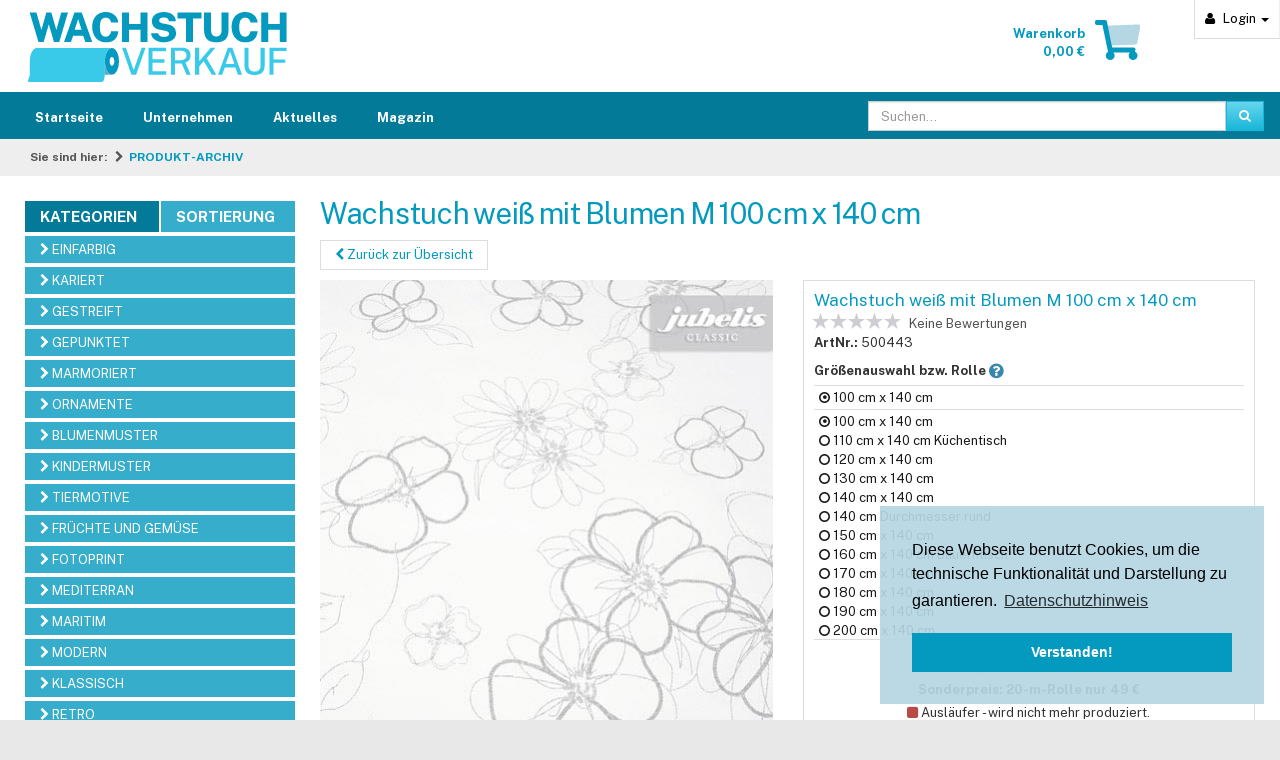

--- FILE ---
content_type: text/html; charset=ISO-8859-15
request_url: https://www.wachstuchverkauf.de/wachstuch-weiss-mit-blumen-m-100-cm-x-140-cm.html
body_size: 13833
content:
<!DOCTYPE HTML>
<html lang="de">
<head>
                                <meta http-equiv="X-UA-Compatible" content="IE=edge">
    <meta charset="ISO-8859-15">
    <meta name="viewport" content="width=device-width, initial-scale=1.0, user-scalable=no">
		
    					    <title>Wachstuch weiß mit Blumen M 100 cm x 140 cm | Wachstuchverkauf.de</title>
            <meta name="description" content="Wachstuch weiß mit Blumen M - Ganz in Weiß mit zartem Blumenmuster Bei dieser Tischdecke, die rund oder viereckig sein kann, haben Sie die Möglichkeit Ihr passendes Maß auszuwählen. Die Konfektionieru">
            <meta name="keywords" content="wachstuch, weiß, mit, blumen, m, 100, cm, x, 140, produkt-archiv">
                <link rel="canonical" href="https://www.wachstuchverkauf.de/tischdecken-wachstuch-vlies-weiss-mit-blumen.html">
    
    
  				
		
    

    
            


            
    
            <script type="text/javascript">(function(i,s,o,g,r,a,m){i['GoogleAnalyticsObject']=r;i[r]=i[r]||function(){(i[r].q=i[r].q||[]).push(arguments)},i[r].l=1*new Date();a=s.createElement(o),m=s.getElementsByTagName(o)[0];a.async=1;a.src=g;m.parentNode.insertBefore(a,m)})(window,document,'script','//www.google-analytics.com/analytics.js','ga');ga('create', 'UA-1287995-3', 'www.wachstuchverkauf.de' , {'siteSpeedSampleRate': 1,'sampleRate': 100});ga('set', 'anonymizeIp', true);ga('send', 'pageview' );</script>
    
    
    
        

        <link rel="stylesheet" type="text/css" href="https://www.wachstuchverkauf.de/modules/wendnet/wn_optreview/out/src/css/optreview.css?1448643321" />
<link rel="stylesheet" type="text/css" href="https://www.wachstuchverkauf.de/out/wachstuchverkauf/src/wachstuchverkauf.min.css?1627621042" />
<link rel="stylesheet" type="text/css" href="https://www.wachstuchverkauf.de/modules/d3/d3_googleanalytics/out/src/d3_googleanalytics.css" />
<!--[if IE 8]><link rel="stylesheet" type="text/css" href="https://www.wachstuchverkauf.de/out/wachstuchverkauf/src/ie8.css?1423121220"><![endif]-->


    <!--[if gte IE 9]><!-->
        <script src="https://www.wachstuchverkauf.de/out/wachstuchverkauf/src/js/jquery-2.2.4.min.js"></script>
        <script>var IE8=false;</script>
    <!--<![endif]-->
    <!--[if lt IE 9]>
        <script src="https://www.wachstuchverkauf.de/out/wachstuchverkauf/src/js/jquery-1.12.4.min.js"></script>
        <script src="https://www.wachstuchverkauf.de/out/wachstuchverkauf/src/vendor/html5shiv/html5shiv.min.js"></script>
        <script src="https://www.wachstuchverkauf.de/out/wachstuchverkauf/src/vendor/respond/respond.min.js"></script>
        <script>var IE8=true;</script>
    <![endif]-->

            <meta property="og:site_name" content="https://www.wachstuchverkauf.de/">
                <meta property="og:title" content="Wachstuch weiß mit Blumen M 100 cm x 140 cm | Wachstuchverkauf.de">
                <meta property="og:type" content="product">
        <meta property="og:image" content="https://www.wachstuchverkauf.de/out/pictures/generated/product/1/515_515_95/1-vlies-wachstuch-weiss-mit-blumen.jpg">
            
	    
    <link rel="shortcut icon" href="https://www.wachstuchverkauf.de/out/wachstuchverkauf/img/favicon.ico">
    <link rel="apple-touch-icon" href="https://www.wachstuchverkauf.de/out/wachstuchverkauf/img/touch-icon-60x60.png">
	<link rel="apple-touch-icon" sizes="76x76" href="https://www.wachstuchverkauf.de/out/wachstuchverkauf/img/touch-icon-76x76.png">
	<link rel="apple-touch-icon" sizes="120x120" href="https://www.wachstuchverkauf.de/out/wachstuchverkauf/img/touch-icon-120x120.png">
	<link rel="apple-touch-icon" sizes="152x152" href="https://www.wachstuchverkauf.de/out/wachstuchverkauf/img/touch-icon-152x152.png">

	<link rel="stylesheet" href="https://cdnjs.cloudflare.com/ajax/libs/cookieconsent2/3.1.1/cookieconsent.min.css" />
    <script src="https://cdnjs.cloudflare.com/ajax/libs/cookieconsent2/3.1.1/cookieconsent.min.js"></script>
    <script>
        if(window.hasOwnProperty('cookieconsent')) {
            window.addEventListener("load", function(){
                window.cookieconsent.initialise({
                  "palette": {
                    "popup": {
                      "background": "rgba(181, 214, 227, 0.92)",
                      "text": "#000000"
                    },
                    "button": {
                      "background": "#049ABF",
                      "text": "#ffffff"
                    }
                  },
                  "position": "bottom-right",
                  "content": {
                    "message": "Diese Webseite benutzt Cookies, um die technische Funktionalit&auml;t und Darstellung zu garantieren.",
                    "dismiss": "Verstanden!",
                    "link": "Datenschutzhinweis",
                    "href": "/datenschutz/"
                  }
                });
            });
        }
    </script><!-- "theme": "edgeless", -->

</head>
  <!-- OXID eShop Community Edition, Version 4, Shopping Cart System (c) OXID eSales AG 2003 - 2026 - http://www.oxid-esales.com -->
<body>
            
	
	<div class="zoxid-header">
	<div class="container">
		<div class="row zoxid-headermenu">
			<div class="dropdown zoxid-dropdown visible-xs">
	<a class="dropdown-toggle" data-toggle="dropdown" href="#" title="Suchen">
        	<i class="glyphicon glyphicon-search"></i>
		<span class="zoxid-text">Suchen</span>
		<span class="caret"></span>
	</a>
	<div class="dropdown-menu zoxid-searchbox">
		<form role="form" action="https://www.wachstuchverkauf.de/index.php?force_sid=thlpu08tpuj4vt2heskm4hu7m7&amp;" method="get" name="search">
			<input type="hidden" name="stoken" value="C8F6912B" /><input type="hidden" name="force_sid" value="thlpu08tpuj4vt2heskm4hu7m7" />
<input type="hidden" name="lang" value="0" />
			<input type="hidden" name="cl" value="search">

			<div class="input-group">
				<input class="form-control" type="text" name="searchparam" value="">
                <div class="input-group-btn">
                    <button class="btn btn-info" type="button">Suchen</button>
                </div>
            </div>
		</form>
	</div>
</div>			<div class="dropdown zoxid-dropdown">
 	<a class="dropdown-toggle" data-toggle="dropdown" href="#" title="Anmelden">
		<span class="glyphicon glyphicon-user"></span>
		<span class="zoxid-text">Login</span>
		<span class="caret"></span>
	</a>

	<div class="dropdown-menu">
		<form name="login" action="https://www.wachstuchverkauf.de/index.php?force_sid=thlpu08tpuj4vt2heskm4hu7m7&amp;" method="post">
            <input type="hidden" name="stoken" value="C8F6912B" /><input type="hidden" name="force_sid" value="thlpu08tpuj4vt2heskm4hu7m7" />
<input type="hidden" name="lang" value="0" />
            <input type="hidden" name="cnid" value="fc188f12fddd576a8f9b7d602fe2ad93" />
<input type="hidden" name="listtype" value="list" />
<input type="hidden" name="actcontrol" value="details" />

            <input type="hidden" name="fnc" value="login_noredirect">
            <input type="hidden" name="cl" value="details">
                        <input type="hidden" name="pgNr" value="0">
            <input type="hidden" name="CustomError" value="loginBoxErrors">
                                            <input type="hidden" name="anid" value="523e02f94dda31d0473657443395e5b9">
            
			<div class="form-group">
				<label for="loginEmail">E-Mail-Adresse</label>
				<input id="loginEmail" type="text" name="lgn_usr" value="" class="form-control">
			</div>
			<div class="form-group">
				<label for="loginPasword">Passwort</label>
				<input id="loginPasword" type="password" name="lgn_pwd" class="form-control" value="">
			</div>

			

							<div class="form-group">
					<div class="checkbox">
						<label>
							<input type="checkbox" value="1" name="lgn_cook" id="remember">
							Passwort merken
						</label>
					</div>
				</div>
			
			<button type="submit" class="btn btn-small btn-info">Anmelden</button>
			<a href="https://www.wachstuchverkauf.de/passwort-vergessen/?force_sid=thlpu08tpuj4vt2heskm4hu7m7" rel="nofollow">Passwort vergessen?</a>

            		</form>
	</div>
</div>
			
									<div class="dropdown zoxid-dropdown visible-xs">
				<a class="dropdown-toggle" href="https://www.wachstuchverkauf.de/warenkorb/?force_sid=thlpu08tpuj4vt2heskm4hu7m7">
					<span class="glyphicon glyphicon-shopping-cart"></span>
					<span class="zoxid-text">Warenkorb</span>
				</a>
			</div>
            <div class="wachstuchverkauf-logo visible-xs">
                <a href="https://www.wachstuchverkauf.de/index.php?force_sid=thlpu08tpuj4vt2heskm4hu7m7&amp;"><img
                    src="https://www.wachstuchverkauf.de/out/wachstuchverkauf/img/wachstuchverkauf-logo.png"
                    srcset="https://www.wachstuchverkauf.de/out/wachstuchverkauf/img/wachstuchverkauf-logo.svg"
                    height="36"
                    alt="WachstuchVerkauf.de"
                /></a>
            </div>
			<button type="button" class="navbar-toggle collapsed" data-toggle="collapse" data-target="#main-nav">
				<span class="sr-only">MenÃŒ</span>
				<span class="icon-bar"></span>
				<span class="icon-bar"></span>
				<span class="icon-bar"></span>
			</button>
		</div>
		<div class="row hidden-xs header-wide">
			<div class="col-sm-4">
				<div class="wachstuchverkauf-logo">
					<a href="https://www.wachstuchverkauf.de/index.php?force_sid=thlpu08tpuj4vt2heskm4hu7m7&amp;"><img
    					src="https://www.wachstuchverkauf.de/out/wachstuchverkauf/img/wachstuchverkauf-logo.png"
    					srcset="https://www.wachstuchverkauf.de/out/wachstuchverkauf/img/wachstuchverkauf-logo.svg"
    					alt="WachstuchVerkauf.de"
    					height="70"
    				/></a>
				</div>
			</div>
						<div class="col-sm-4 zoxid-headerwarenkorb">
				<div class="pull-right">
			
				<a href="https://www.wachstuchverkauf.de/warenkorb/?force_sid=thlpu08tpuj4vt2heskm4hu7m7"><img
    		src="https://www.wachstuchverkauf.de/out/wachstuchverkauf/img/shopping-cart.png"
    		srcset="https://www.wachstuchverkauf.de/out/wachstuchverkauf/img/shopping-cart.svg"
    		id="minibasketIcon"
    		height="40"
    		alt="Basket"
    		class="basket"
    	/></a>
	</div>

<a href="https://www.wachstuchverkauf.de/warenkorb/?force_sid=thlpu08tpuj4vt2heskm4hu7m7">
	<div class="zoxid-text pull-right">
		<strong>
			Warenkorb<br />
			0,00 &euro;		</strong>
	</div>
</a>
			</div>
		</div>
	</div>
</div>
	<div class="zoxid-wrapper container">
		
<div class="navbar wachstuchverkauf-navbar collapse navbar-collapse" role="navigation" id="main-nav">
	<div class="container">
		<ul class="nav navbar-nav">

			<li>
				<a href="https://www.wachstuchverkauf.de/index.php?force_sid=thlpu08tpuj4vt2heskm4hu7m7&amp;">
					Startseite
				</a>
			</li>


																																				
						<li class="dropdown visible-xs">
				<a href="#" class="dropdown-toggle" data-toggle="dropdown">
					<span class="sr-only">Jubelis<sup>&reg;</sup> </span>Produkte nach Kategorien
					<span class="caret"></span>
				</a>
				<ul class="dropdown-menu">
																																																					<li class="end">
								<a href="https://www.wachstuchverkauf.de/wachstuch-tischdecken-und-rollen-seite-1/?force_sid=thlpu08tpuj4vt2heskm4hu7m7">
									WACHSTÜCHER CLASSIC 1								</a>
															</li>
																																													<li class="end">
								<a href="https://www.wachstuchverkauf.de/tischdecken-aus-wachstuch-und-meterware-seite-3/?force_sid=thlpu08tpuj4vt2heskm4hu7m7">
									WACHSTÜCHER CLASSIC 2								</a>
															</li>
																																													<li class="end">
								<a href="https://www.wachstuchverkauf.de/wachstuecher-in-premium-qualitaet/?force_sid=thlpu08tpuj4vt2heskm4hu7m7">
									WACHSTÜCHER PREMIUM								</a>
															</li>
																																													<li class="end">
								<a href="https://www.wachstuchverkauf.de/beschichtete-baumwolle-als-tischdecken-oder-rollenware-seite-1/?force_sid=thlpu08tpuj4vt2heskm4hu7m7">
									BESCHICHTETE BAUMWOLLE 1 								</a>
															</li>
																																													<li class="end">
								<a href="https://www.wachstuchverkauf.de/baumwolle-beschichtet-als-passgenaue-tischdecken-oder-meterware-seite-2/?force_sid=thlpu08tpuj4vt2heskm4hu7m7">
									BESCHICHTETE BAUMWOLLE 2								</a>
															</li>
																																													<li class="end">
								<a href="https://www.wachstuchverkauf.de/textiler-luxus-tischbelag-beschichtet/?force_sid=thlpu08tpuj4vt2heskm4hu7m7">
									TEXTILER LUXUS-TISCHBELAG 1								</a>
															</li>
																																													<li class="end">
								<a href="https://www.wachstuchverkauf.de/textile-luxus-tischdecken-beschichtet/?force_sid=thlpu08tpuj4vt2heskm4hu7m7">
									TEXTILER LUXUS-TISCHBELAG 2								</a>
															</li>
																																													<li class="end">
								<a href="https://www.wachstuchverkauf.de/tischfolien-premium-als-tischdecke-oder-rollenware/?force_sid=thlpu08tpuj4vt2heskm4hu7m7">
									TISCHFOLIEN PREMIUM								</a>
															</li>
																																													<li class="end">
								<a href="https://www.wachstuchverkauf.de/zubehoer-tischdecken/?force_sid=thlpu08tpuj4vt2heskm4hu7m7">
									ZUBEHÖR								</a>
															</li>
																																													<li class="end">
								<a href="https://www.wachstuchverkauf.de/neuheiten-abwaschbare-wachstuch-tischdecken-baumwolle-beschichtet-und-folie/?force_sid=thlpu08tpuj4vt2heskm4hu7m7">
									NEU IM SORTIMENT								</a>
															</li>
																																																																																																																																																																																																																																															</ul>
			</li>

						<li class="dropdown visible-xs active">
				<a href="#" class="dropdown-toggle" data-toggle="dropdown">
					<span class="sr-only">Jubelis<sup>&reg;</sup> </span>Produkte nach Sortierung
					<span class="caret"></span>
				</a>
				<ul class="dropdown-menu">
																																																																																																																															<li class="end">
							<a href="https://www.wachstuchverkauf.de/einfarbige-tischdecken-aus-wachstuch-beschichteter-baumwolle-oder-folie/?force_sid=thlpu08tpuj4vt2heskm4hu7m7">
								EINFARBIG 
							</a>
						</li>
																							<li class="end">
							<a href="https://www.wachstuchverkauf.de/karierte-tischdecken-aus-baumwolle-mit-beschichtung-wachstuch-und-folie/?force_sid=thlpu08tpuj4vt2heskm4hu7m7">
								KARIERT
							</a>
						</li>
																							<li class="end">
							<a href="https://www.wachstuchverkauf.de/gestreifte-tischdecken-aus-wachstuch-folie-oder-beschichteter-baumwolle/?force_sid=thlpu08tpuj4vt2heskm4hu7m7">
								GESTREIFT
							</a>
						</li>
																							<li class="end">
							<a href="https://www.wachstuchverkauf.de/gepunktete-wachstuch-tischdecken-oder-folie-und-beschichtete-baumwolle/?force_sid=thlpu08tpuj4vt2heskm4hu7m7">
								GEPUNKTET
							</a>
						</li>
																							<li class="end">
							<a href="https://www.wachstuchverkauf.de/marmorierte-tischdecken-aus-beschichteter-baumwolle-folie-oder-wachstuch/?force_sid=thlpu08tpuj4vt2heskm4hu7m7">
								MARMORIERT
							</a>
						</li>
																							<li class="end">
							<a href="https://www.wachstuchverkauf.de/tischdecken-mit-ornamentmustern-aus-wachstuch-beschichteter-baumwolle-oder-folie/?force_sid=thlpu08tpuj4vt2heskm4hu7m7">
								ORNAMENTE
							</a>
						</li>
																							<li class="end">
							<a href="https://www.wachstuchverkauf.de/tischdecken-mit-blumenmustern-aus-baumwolle-beschichtet-wachstuch-oder-folie/?force_sid=thlpu08tpuj4vt2heskm4hu7m7">
								BLUMENMUSTER
							</a>
						</li>
																							<li class="end">
							<a href="https://www.wachstuchverkauf.de/tischdecken-mit-kindermotiven-aus-wachstuch-folie-oder-beschichteter-baumwolle/?force_sid=thlpu08tpuj4vt2heskm4hu7m7">
								KINDERMUSTER
							</a>
						</li>
																							<li class="end">
							<a href="https://www.wachstuchverkauf.de/tischdecken-mit-tiermotiven-aus-folie-wachstuch-und-beschichteter-baumwolle/?force_sid=thlpu08tpuj4vt2heskm4hu7m7">
								TIERMOTIVE
							</a>
						</li>
																							<li class="end">
							<a href="https://www.wachstuchverkauf.de/tischdecken-mit-frucht-und-gemuese-motiven-aus-wachstuch-folie-und-baumwolle-beschichtet/?force_sid=thlpu08tpuj4vt2heskm4hu7m7">
								FRÜCHTE UND GEMÜSE
							</a>
						</li>
																							<li class="end">
							<a href="https://www.wachstuchverkauf.de/tischdecken-mit-fotodruck-motiven-aus-beschichteter-baumwolle-wachstuch-und-folie/?force_sid=thlpu08tpuj4vt2heskm4hu7m7">
								FOTOPRINT
							</a>
						</li>
																							<li class="end">
							<a href="https://www.wachstuchverkauf.de/tischdecken-mit-mediterranen-mustern-und-farben-aus-wachstuch-beschichteter-baumwolle-oder-folie/?force_sid=thlpu08tpuj4vt2heskm4hu7m7">
								MEDITERRAN
							</a>
						</li>
																							<li class="end">
							<a href="https://www.wachstuchverkauf.de/tischdecken-im-maritimen-design-aus-baumwolle-beschichtet-folie-und-wachstuch/?force_sid=thlpu08tpuj4vt2heskm4hu7m7">
								MARITIM
							</a>
						</li>
																							<li class="end">
							<a href="https://www.wachstuchverkauf.de/tischdecken-mit-modernen-mustern-und-farben-aus-baumwolle-beschichtet-folie-oder-wachstuch/?force_sid=thlpu08tpuj4vt2heskm4hu7m7">
								MODERN
							</a>
						</li>
																							<li class="end">
							<a href="https://www.wachstuchverkauf.de/tischdecken-in-klassischen-mustern-und-farben-aus-wachstuch-folie-und-beschichteter-baumwolle/?force_sid=thlpu08tpuj4vt2heskm4hu7m7">
								KLASSISCH
							</a>
						</li>
																							<li class="end">
							<a href="https://www.wachstuchverkauf.de/tischdecken-mit-retromustern-aus-beschichteter-baumwolle-wachstuch-und-folie/?force_sid=thlpu08tpuj4vt2heskm4hu7m7">
								RETRO
							</a>
						</li>
																							<li class="end">
							<a href="https://www.wachstuchverkauf.de/tischdecken-mit-kuechenmotiven-aus-wachstuch-folie-oder-baumwolle-beschichtet/?force_sid=thlpu08tpuj4vt2heskm4hu7m7">
								KÜCHE
							</a>
						</li>
																							<li class="end">
							<a href="https://www.wachstuchverkauf.de/tischdecken-mit-weihnachtsmotiven-aus-wachstuch-beschichteter-baumwolle-oder-folie/?force_sid=thlpu08tpuj4vt2heskm4hu7m7">
								WEIHNACHTSMUSTER
							</a>
						</li>
																							<li class="end">
							<a href="https://www.wachstuchverkauf.de/tischdecken-mit-ostermotiven-aus-baumwolle-beschichtet-folie-und-wachstuch/?force_sid=thlpu08tpuj4vt2heskm4hu7m7">
								OSTERN
							</a>
						</li>
																							<li class="active end">
							<a href="https://www.wachstuchverkauf.de/archivierte-tischdecken-aus-wachstuch-beschichteter-baumwolle-und-folie-ausverkauft-oder-voruebergehend-nicht-lieferbar/?force_sid=thlpu08tpuj4vt2heskm4hu7m7">
								PRODUKT-ARCHIV
							</a>
						</li>
															</ul>
			</li>




	<li><a href="https://www.wachstuchverkauf.de/cms/firmeninformationen.html" title="jubelis® ist eine Vertriebsmarke der Firma Burghard Kuhlemann e. K. Ansässig ist diese in der Bauhausstadt Dessau in Sachsen-Anhalt. ">Unternehmen</a></li><li class="no-submenu"><a href="https://www.wachstuchverkauf.de/cms/infoseite.html">Aktuelles</a><!-- replaced --></li><li class="no-submenu"><a href="https://www.wachstuchverkauf.de/cms/tischdecken-magazin.html">Magazin</a><!-- replaced --></li>

		</ul>
		<div class="row hidden-xs">
			<div style="float:right;margin-top:4px;" class="col-sm-4 zoxid-search">
				<form role="form" class="zoxid-search" action="https://www.wachstuchverkauf.de/index.php?force_sid=thlpu08tpuj4vt2heskm4hu7m7&amp;" method="get" name="search">
					<input type="hidden" value="DBB0F637" name="stoken">
					<input type="hidden" value="0" name="lang">
					<input type="hidden" value="search" name="cl">
					<div class="input-group">
						<input type="text" value="" name="searchparam" placeholder="Suchen..." class="form-control">
						<span class="input-group-btn">
							<button type="submit" class="btn btn-info">
								<span class="glyphicon glyphicon-search"></span>
							</button>
						</span>
					</div>
				</form>
			</div>
		</div>
	</div>
</div>		<div class="zoxid-breadcrumbs">
	<span>Sie sind hier:</span>	<span class="glyphicon glyphicon-chevron-right"></span><a href="https://www.wachstuchverkauf.de/archivierte-tischdecken-aus-wachstuch-beschichteter-baumwolle-und-folie-ausverkauft-oder-voruebergehend-nicht-lieferbar/?force_sid=thlpu08tpuj4vt2heskm4hu7m7" title="PRODUKT-ARCHIV">PRODUKT-ARCHIV</a></div>		

				<div class="row">
 			<div class="col-sm-4 col-md-3 zoxid-sidebar hidden-xs">
																				<div class="catselect clearfix">
		<a id="cat_1" href="#">Kategorien</a>
		<a id="cat_2" href="#" class="active">Sortierung</a>
	</div>
	<div class="cat_1_content">
		<ul class="zoxid-sidebarblock zoxid-tree">
																																																			<li class="end">
								<a href="https://www.wachstuchverkauf.de/wachstuch-tischdecken-und-rollen-seite-1/?force_sid=thlpu08tpuj4vt2heskm4hu7m7">
									WACHSTÜCHER CLASSIC 1								</a>
															</li>
																																													<li class="end">
								<a href="https://www.wachstuchverkauf.de/tischdecken-aus-wachstuch-und-meterware-seite-3/?force_sid=thlpu08tpuj4vt2heskm4hu7m7">
									WACHSTÜCHER CLASSIC 2								</a>
															</li>
																																													<li class="end">
								<a href="https://www.wachstuchverkauf.de/wachstuecher-in-premium-qualitaet/?force_sid=thlpu08tpuj4vt2heskm4hu7m7">
									WACHSTÜCHER PREMIUM								</a>
															</li>
																																													<li class="end">
								<a href="https://www.wachstuchverkauf.de/beschichtete-baumwolle-als-tischdecken-oder-rollenware-seite-1/?force_sid=thlpu08tpuj4vt2heskm4hu7m7">
									BESCHICHTETE BAUMWOLLE 1 								</a>
															</li>
																																													<li class="end">
								<a href="https://www.wachstuchverkauf.de/baumwolle-beschichtet-als-passgenaue-tischdecken-oder-meterware-seite-2/?force_sid=thlpu08tpuj4vt2heskm4hu7m7">
									BESCHICHTETE BAUMWOLLE 2								</a>
															</li>
																																													<li class="end">
								<a href="https://www.wachstuchverkauf.de/textiler-luxus-tischbelag-beschichtet/?force_sid=thlpu08tpuj4vt2heskm4hu7m7">
									TEXTILER LUXUS-TISCHBELAG 1								</a>
															</li>
																																													<li class="end">
								<a href="https://www.wachstuchverkauf.de/textile-luxus-tischdecken-beschichtet/?force_sid=thlpu08tpuj4vt2heskm4hu7m7">
									TEXTILER LUXUS-TISCHBELAG 2								</a>
															</li>
																																													<li class="end">
								<a href="https://www.wachstuchverkauf.de/tischfolien-premium-als-tischdecke-oder-rollenware/?force_sid=thlpu08tpuj4vt2heskm4hu7m7">
									TISCHFOLIEN PREMIUM								</a>
															</li>
																																													<li class="end">
								<a href="https://www.wachstuchverkauf.de/zubehoer-tischdecken/?force_sid=thlpu08tpuj4vt2heskm4hu7m7">
									ZUBEHÖR								</a>
															</li>
																																													<li class="end">
								<a href="https://www.wachstuchverkauf.de/neuheiten-abwaschbare-wachstuch-tischdecken-baumwolle-beschichtet-und-folie/?force_sid=thlpu08tpuj4vt2heskm4hu7m7">
									NEU IM SORTIMENT								</a>
															</li>
																																																																																																																																																																																																																																													</ul>
	</div>
	<div class="cat_2_content active">
		<ul class="zoxid-sidebarblock zoxid-tree">
																																																																																	<li class="end">
					<a href="https://www.wachstuchverkauf.de/einfarbige-tischdecken-aus-wachstuch-beschichteter-baumwolle-oder-folie/?force_sid=thlpu08tpuj4vt2heskm4hu7m7">
						<span class="glyphicon glyphicon-chevron-right"></span>
						EINFARBIG 
					</a>
				</li>
															<li class="end">
					<a href="https://www.wachstuchverkauf.de/karierte-tischdecken-aus-baumwolle-mit-beschichtung-wachstuch-und-folie/?force_sid=thlpu08tpuj4vt2heskm4hu7m7">
						<span class="glyphicon glyphicon-chevron-right"></span>
						KARIERT
					</a>
				</li>
															<li class="end">
					<a href="https://www.wachstuchverkauf.de/gestreifte-tischdecken-aus-wachstuch-folie-oder-beschichteter-baumwolle/?force_sid=thlpu08tpuj4vt2heskm4hu7m7">
						<span class="glyphicon glyphicon-chevron-right"></span>
						GESTREIFT
					</a>
				</li>
															<li class="end">
					<a href="https://www.wachstuchverkauf.de/gepunktete-wachstuch-tischdecken-oder-folie-und-beschichtete-baumwolle/?force_sid=thlpu08tpuj4vt2heskm4hu7m7">
						<span class="glyphicon glyphicon-chevron-right"></span>
						GEPUNKTET
					</a>
				</li>
															<li class="end">
					<a href="https://www.wachstuchverkauf.de/marmorierte-tischdecken-aus-beschichteter-baumwolle-folie-oder-wachstuch/?force_sid=thlpu08tpuj4vt2heskm4hu7m7">
						<span class="glyphicon glyphicon-chevron-right"></span>
						MARMORIERT
					</a>
				</li>
															<li class="end">
					<a href="https://www.wachstuchverkauf.de/tischdecken-mit-ornamentmustern-aus-wachstuch-beschichteter-baumwolle-oder-folie/?force_sid=thlpu08tpuj4vt2heskm4hu7m7">
						<span class="glyphicon glyphicon-chevron-right"></span>
						ORNAMENTE
					</a>
				</li>
															<li class="end">
					<a href="https://www.wachstuchverkauf.de/tischdecken-mit-blumenmustern-aus-baumwolle-beschichtet-wachstuch-oder-folie/?force_sid=thlpu08tpuj4vt2heskm4hu7m7">
						<span class="glyphicon glyphicon-chevron-right"></span>
						BLUMENMUSTER
					</a>
				</li>
															<li class="end">
					<a href="https://www.wachstuchverkauf.de/tischdecken-mit-kindermotiven-aus-wachstuch-folie-oder-beschichteter-baumwolle/?force_sid=thlpu08tpuj4vt2heskm4hu7m7">
						<span class="glyphicon glyphicon-chevron-right"></span>
						KINDERMUSTER
					</a>
				</li>
															<li class="end">
					<a href="https://www.wachstuchverkauf.de/tischdecken-mit-tiermotiven-aus-folie-wachstuch-und-beschichteter-baumwolle/?force_sid=thlpu08tpuj4vt2heskm4hu7m7">
						<span class="glyphicon glyphicon-chevron-right"></span>
						TIERMOTIVE
					</a>
				</li>
															<li class="end">
					<a href="https://www.wachstuchverkauf.de/tischdecken-mit-frucht-und-gemuese-motiven-aus-wachstuch-folie-und-baumwolle-beschichtet/?force_sid=thlpu08tpuj4vt2heskm4hu7m7">
						<span class="glyphicon glyphicon-chevron-right"></span>
						FRÜCHTE UND GEMÜSE
					</a>
				</li>
															<li class="end">
					<a href="https://www.wachstuchverkauf.de/tischdecken-mit-fotodruck-motiven-aus-beschichteter-baumwolle-wachstuch-und-folie/?force_sid=thlpu08tpuj4vt2heskm4hu7m7">
						<span class="glyphicon glyphicon-chevron-right"></span>
						FOTOPRINT
					</a>
				</li>
															<li class="end">
					<a href="https://www.wachstuchverkauf.de/tischdecken-mit-mediterranen-mustern-und-farben-aus-wachstuch-beschichteter-baumwolle-oder-folie/?force_sid=thlpu08tpuj4vt2heskm4hu7m7">
						<span class="glyphicon glyphicon-chevron-right"></span>
						MEDITERRAN
					</a>
				</li>
															<li class="end">
					<a href="https://www.wachstuchverkauf.de/tischdecken-im-maritimen-design-aus-baumwolle-beschichtet-folie-und-wachstuch/?force_sid=thlpu08tpuj4vt2heskm4hu7m7">
						<span class="glyphicon glyphicon-chevron-right"></span>
						MARITIM
					</a>
				</li>
															<li class="end">
					<a href="https://www.wachstuchverkauf.de/tischdecken-mit-modernen-mustern-und-farben-aus-baumwolle-beschichtet-folie-oder-wachstuch/?force_sid=thlpu08tpuj4vt2heskm4hu7m7">
						<span class="glyphicon glyphicon-chevron-right"></span>
						MODERN
					</a>
				</li>
															<li class="end">
					<a href="https://www.wachstuchverkauf.de/tischdecken-in-klassischen-mustern-und-farben-aus-wachstuch-folie-und-beschichteter-baumwolle/?force_sid=thlpu08tpuj4vt2heskm4hu7m7">
						<span class="glyphicon glyphicon-chevron-right"></span>
						KLASSISCH
					</a>
				</li>
															<li class="end">
					<a href="https://www.wachstuchverkauf.de/tischdecken-mit-retromustern-aus-beschichteter-baumwolle-wachstuch-und-folie/?force_sid=thlpu08tpuj4vt2heskm4hu7m7">
						<span class="glyphicon glyphicon-chevron-right"></span>
						RETRO
					</a>
				</li>
															<li class="end">
					<a href="https://www.wachstuchverkauf.de/tischdecken-mit-kuechenmotiven-aus-wachstuch-folie-oder-baumwolle-beschichtet/?force_sid=thlpu08tpuj4vt2heskm4hu7m7">
						<span class="glyphicon glyphicon-chevron-right"></span>
						KÜCHE
					</a>
				</li>
															<li class="end">
					<a href="https://www.wachstuchverkauf.de/tischdecken-mit-weihnachtsmotiven-aus-wachstuch-beschichteter-baumwolle-oder-folie/?force_sid=thlpu08tpuj4vt2heskm4hu7m7">
						<span class="glyphicon glyphicon-chevron-right"></span>
						WEIHNACHTSMUSTER
					</a>
				</li>
															<li class="end">
					<a href="https://www.wachstuchverkauf.de/tischdecken-mit-ostermotiven-aus-baumwolle-beschichtet-folie-und-wachstuch/?force_sid=thlpu08tpuj4vt2heskm4hu7m7">
						<span class="glyphicon glyphicon-chevron-right"></span>
						OSTERN
					</a>
				</li>
															<li class="active end">
					<a href="https://www.wachstuchverkauf.de/archivierte-tischdecken-aus-wachstuch-beschichteter-baumwolle-und-folie-ausverkauft-oder-voruebergehend-nicht-lieferbar/?force_sid=thlpu08tpuj4vt2heskm4hu7m7">
						<span class="glyphicon glyphicon-chevron-right"></span>
						PRODUKT-ARCHIV
					</a>
				</li>
									</ul>
	</div>








	


			</div>
			<div class="col-sm-8 col-md-9 content">
													
	
																						
	<div class="detail-header clearfix">
		<h1>Wachstuch weiß mit Blumen M 100 cm x 140 cm</h1>
		<a href="https://www.wachstuchverkauf.de/archivierte-tischdecken-aus-wachstuch-beschichteter-baumwolle-und-folie-ausverkauft-oder-voruebergehend-nicht-lieferbar/?force_sid=thlpu08tpuj4vt2heskm4hu7m7" class="overviewLink" id="back-to-overview-btn" title="Zurück zur Übersicht">
			<span class="glyphicon glyphicon-chevron-left"></span>
			<span class="button-text">Zurück zur Übersicht</span>
		</a>
	</div>

	<div class="zoxid-details" id="productinfo">
	<div id="detailsMain">

		
                                                                                                                                                                                                                                                                                                                                                                                                                                                                                                                                                                                                                                                                                                                                                                                                                                                                                                                                                                                                                                                                                                                                                                                                                                                                                                                                                                                                                                                                                                                                                                                                                                                                                                                                                                                                                                                                                                                                                                                                                                                                                                                                                                                                                                                                                                                                                                                                                                                                                                                                                                                                                                                                                                                                                            

    <form class="js-oxProductForm" action="https://www.wachstuchverkauf.de/index.php?force_sid=thlpu08tpuj4vt2heskm4hu7m7&amp;" method="post">
		<input type="hidden" name="stoken" value="C8F6912B" /><input type="hidden" name="force_sid" value="thlpu08tpuj4vt2heskm4hu7m7" />
<input type="hidden" name="lang" value="0" />
		<input type="hidden" name="cnid" value="fc188f12fddd576a8f9b7d602fe2ad93" />
<input type="hidden" name="listtype" value="list" />
<input type="hidden" name="actcontrol" value="details" />

		<input type="hidden" name="cl" value="details">
		<input type="hidden" name="aid" value="523e02f94dda31d0473657443395e5b9">
		<input type="hidden" name="anid" value="523e02f94dda31d0473657443395e5b9">
		<input type="hidden" name="parentid" value="8cc3d8e0b3107f1c4826cf8dc62c65ac">
		<input type="hidden" name="panid" value="">
		
<div class="row">
	<div class="col-sm-6 detail-picture">
                                        <div id="zoom-default" class="zoomer pointer-default">
            <img src="https://www.wachstuchverkauf.de/out/pictures/generated/product/1/515_515_95/1-vlies-wachstuch-weiss-mit-blumen.jpg" data-src="https://www.wachstuchverkauf.de/out/pictures/master/product/1/1-vlies-wachstuch-weiss-mit-blumen.jpg" alt="Wachstuch weiß mit Blumen M 100 cm x 140 cm" id="detail-image">
        </div>
        		<script>
            $(function() {
	            //$('#zoom-default').zoom();

				            });
        </script>

			<ul class="detail-thumbnails clearfix">
				<li class="col-xs-3 col-sm-6 col-md-3">
			<a data-count="1" data-image="https://www.wachstuchverkauf.de/out/pictures/generated/product/1/515_515_95/1-vlies-wachstuch-weiss-mit-blumen.jpg" href="https://www.wachstuchverkauf.de/out/pictures/master/product/1/1-vlies-wachstuch-weiss-mit-blumen.jpg" class="active">
				<img src="https://www.wachstuchverkauf.de/out/pictures/generated/product/1/120_120_95/1-vlies-wachstuch-weiss-mit-blumen.jpg" alt="" />
			</a>
		</li>
				<li class="col-xs-3 col-sm-6 col-md-3">
			<a data-count="2" data-image="https://www.wachstuchverkauf.de/out/pictures/generated/product/2/515_515_95/2-vlies-wachstuchdecke-eckig-weiss-mit-blumen.jpg" href="https://www.wachstuchverkauf.de/out/pictures/master/product/2/2-vlies-wachstuchdecke-eckig-weiss-mit-blumen.jpg">
				<img src="https://www.wachstuchverkauf.de/out/pictures/generated/product/2/120_120_95/2-vlies-wachstuchdecke-eckig-weiss-mit-blumen.jpg" alt="" />
			</a>
		</li>
				<li class="col-xs-3 col-sm-6 col-md-3">
			<a data-count="3" data-image="https://www.wachstuchverkauf.de/out/pictures/generated/product/3/515_515_95/3-vlies-wachstuchdecke-rund-weiss-mit-blumen.jpg" href="https://www.wachstuchverkauf.de/out/pictures/master/product/3/3-vlies-wachstuchdecke-rund-weiss-mit-blumen.jpg">
				<img src="https://www.wachstuchverkauf.de/out/pictures/generated/product/3/120_120_95/3-vlies-wachstuchdecke-rund-weiss-mit-blumen.jpg" alt="" />
			</a>
		</li>
				<li class="col-xs-3 col-sm-6 col-md-3">
			<a data-count="4" data-image="https://www.wachstuchverkauf.de/out/pictures/generated/product/4/515_515_95/4-wachstuchrolle-weiss-mit-blumen.jpg" href="https://www.wachstuchverkauf.de/out/pictures/master/product/4/4-wachstuchrolle-weiss-mit-blumen.jpg">
				<img src="https://www.wachstuchverkauf.de/out/pictures/generated/product/4/120_120_95/4-wachstuchrolle-weiss-mit-blumen.jpg" alt="" />
			</a>
		</li>
			</ul>
	<script>
		$(function() {
			var $thumbnailPics = $('.detail-thumbnails a');
			if($thumbnailPics.length > 1) {

				var $detailPic = $('#detail-image'),
					$zoomDefault = $('#zoom-default');

				$detailPic.on('load', function(){
					$zoomDefault.removeClass('spinner');
				});
								$thumbnailPics.click(function(event) {
	                event.preventDefault();
	                var $this = $(this);
	                if($this.hasClass('active')) {
		                return false;
	                }
					$zoomDefault.addClass('spinner');
					$thumbnailPics.removeClass('active');
	                var $this_href = $this.attr('href');
	                $detailPic.attr({'data-src': $this_href, 'src': $this_href});
	                $detailPic.next().attr('src', $this_href);

	                					$this.addClass('active');
	            });
			}
		});
	</script>
	</div>

    <div class="col-sm-6 zoxid-detailsinfo">
				
		
		<div class="zoxid-detailsbox zoxid-detailsboxfooter">
					<h4>Wachstuch weiß mit Blumen M 100 cm x 140 cm</h4>

										<div class="detail-rating clearfix">
		    
    
<ul id="itemRating" class="rating">
	    

                
                        
    <li class="currentRate" style="width:0%;">
        <a title="Bewerten Sie diesen Artikel!"></a>        <span title="0"></span>
    </li>
                <li class="s1">
            <a class="ox-write-review ox-rateindex-1 show-review-tab" rel="nofollow"
                                    href="#review" data-set="1"
                                title="Bewerten Sie diesen Artikel!" onclick="$('#review').trigger('click');">
            </a>
         </li>
            <li class="s2">
            <a class="ox-write-review ox-rateindex-2 show-review-tab" rel="nofollow"
                                    href="#review" data-set="2"
                                title="Bewerten Sie diesen Artikel!" onclick="$('#review').trigger('click');">
            </a>
         </li>
            <li class="s3">
            <a class="ox-write-review ox-rateindex-3 show-review-tab" rel="nofollow"
                                    href="#review" data-set="3"
                                title="Bewerten Sie diesen Artikel!" onclick="$('#review').trigger('click');">
            </a>
         </li>
            <li class="s4">
            <a class="ox-write-review ox-rateindex-4 show-review-tab" rel="nofollow"
                                    href="#review" data-set="4"
                                title="Bewerten Sie diesen Artikel!" onclick="$('#review').trigger('click');">
            </a>
         </li>
            <li class="s5">
            <a class="ox-write-review ox-rateindex-5 show-review-tab" rel="nofollow"
                                    href="#review" data-set="5"
                                title="Bewerten Sie diesen Artikel!" onclick="$('#review').trigger('click');">
            </a>
         </li>
            <li class="ratingValue">
        <a id="itemRatingText" rel="nofollow" href="#review" class="rates show-review-tab" onclick="$('#review').trigger('click');">
                            Keine Bewertungen
                    </a>        <span class="sr-only">
        	<span itemprop="reviewRating" itemscope itemtype="http://schema.org/Rating">
				<span itemprop="ratingValue">0</span>
			</span> Sterne    	</span>
    </li>
</ul>	</div>
			
			<div>
				<strong class="detail-articlenum">ArtNr.:</strong> 500443
			</div>

										
				
				
								<div id="variants" class="zoxid-variants selectorsBox js-fnSubmit clearfix">
																																										
	<div class="checkbox-variations">
		<label>
			Gr&ouml;&szlig;enauswahl bzw. Rolle
								<span role="button" data-toggle="popover" data-trigger="hover" data-placement="left" title="Hilfe zur Gr&ouml;&szlig;enauswahl" data-content="W&auml;hlen Sie in der Liste die richtige Gr&ouml;&szlig;e bzw. Rolle. Geben Sie dann die gew&uuml;nschte Anzahl der Gr&ouml;&szlig;e an, die Sie gerne bestellen wollen. Legen Sie dann das Produkt in den Warenkorb. Ben&ouml;tigen Sie eine weitere Gr&ouml;&szlig;e, f&uuml;hren Sie die Schritte erneut aus.">
				<span class="glyphicon glyphicon-question-circle glyphicon-lg text-info"></span>
				<span class="sr-only">Hilfe</span>
			</span>
				</label>
		<script>
		if(typeof init_popover == 'undefined') {
			var init_popover = 1;
			$(function () {
				$('[data-toggle="popover"]').popover();
				if(window.location.hash === '#review') {
					$('#review').trigger('click');
				}
			});
		}
		</script>

												
				
					
					
					
				
				
							
				
					
				
				
							
				
					
				
				
							
				
					
				
				
							
				
					
				
				
							
				
					
				
				
							
				
					
				
				
							
				
					
				
				
							
				
					
				
				
							
				
					
				
				
							
				
					
				
				
							
				
					
				
				
							
				
					
				
				
							
				
					
				
				
							
				
					
				
				
							
				
					
				
				
							
				
					
				
				
							
				
					
				
				
							
				
					
				
				
							
				
					
				
				
							
				
					
				
				
							
				
					
				
				
							
				
					
				
				
							
				
					
				
				
							
				
					
				
				
							
				
					
				
				
							
				
					
				
				
							
				
					
				
				
							
				
					
				
				
							
				
					
				
				
							
				
					
				
				
							
				
					
				
				
							
				
					
				
				
			
			
		<div class="checkbox-scroll-area">
			<input type="hidden" name="varselid[0]" value="5fc9277ed5b015b728a8bcd31d41200d" id="value-varselid-0" />
						<ul class="checkbox-scroll-items selected">
																<li class="checked">
							<span class="item nowrap">
								<span class="glyphicon glyphicon-dot-circle-o"></span> 100 cm x 140 cm
							</span>
						</li>
					
					
							</ul>
						<ul class="checkbox-scroll-items has-selected vardrop">
										<li>
							<span class="item nowrap" title="100 cm x 140 cm">
								<span class="glyphicon glyphicon-dot-circle-o"></span> 100 cm x 140 cm
							</span>
						</li>
											<li>							<a data-seletion-id="9e83ed60c0e9fc665a356391ac0a4e5c" href="#" class="item nowrap" id="variant-item-2" title="110 cm x 140 cm Küchentisch">
								<span class="glyphicon glyphicon-circle-o"></span> 110 cm x 140 cm Küchentisch
							</a>
						</li>
											<li>							<a data-seletion-id="3ad040856943dfac3273f9718a527f7a" href="#" class="item nowrap" id="variant-item-3" title="120 cm x 140 cm">
								<span class="glyphicon glyphicon-circle-o"></span> 120 cm x 140 cm
							</a>
						</li>
											<li>							<a data-seletion-id="07cfafc5983b5343cd8d49ef5ec46114" href="#" class="item nowrap" id="variant-item-4" title="130 cm x 140 cm">
								<span class="glyphicon glyphicon-circle-o"></span> 130 cm x 140 cm
							</a>
						</li>
											<li>							<a data-seletion-id="2560d42e62d81b118b93063860de818a" href="#" class="item nowrap" id="variant-item-5" title="140 cm x 140 cm">
								<span class="glyphicon glyphicon-circle-o"></span> 140 cm x 140 cm
							</a>
						</li>
											<li>							<a data-seletion-id="a105992447a08686cd70d80a62115727" href="#" class="item nowrap" id="variant-item-6" title="140 cm Durchmesser rund">
								<span class="glyphicon glyphicon-circle-o"></span> 140 cm Durchmesser rund
							</a>
						</li>
											<li>							<a data-seletion-id="3ca5954256193e7760b2186b238c3ea3" href="#" class="item nowrap" id="variant-item-7" title="150 cm x 140 cm">
								<span class="glyphicon glyphicon-circle-o"></span> 150 cm x 140 cm
							</a>
						</li>
											<li>							<a data-seletion-id="590eeb634bff92779ac360c9c8176f5e" href="#" class="item nowrap" id="variant-item-8" title="160 cm x 140 cm Bauerntisch">
								<span class="glyphicon glyphicon-circle-o"></span> 160 cm x 140 cm Bauerntisch
							</a>
						</li>
											<li>							<a data-seletion-id="2d41b3382b6042473d138b50a467aaf1" href="#" class="item nowrap" id="variant-item-9" title="170 cm x 140 cm">
								<span class="glyphicon glyphicon-circle-o"></span> 170 cm x 140 cm
							</a>
						</li>
											<li>							<a data-seletion-id="ecc98c1c3f6248abd4208497593e2483" href="#" class="item nowrap" id="variant-item-10" title="180 cm x 140 cm">
								<span class="glyphicon glyphicon-circle-o"></span> 180 cm x 140 cm
							</a>
						</li>
											<li>							<a data-seletion-id="bf85f1b4d7435dbb4a009d5e88b015d5" href="#" class="item nowrap" id="variant-item-11" title="190 cm x 140 cm">
								<span class="glyphicon glyphicon-circle-o"></span> 190 cm x 140 cm
							</a>
						</li>
											<li>							<a data-seletion-id="20ccb992a9de07d963c7ac53c9b5ee84" href="#" class="item nowrap" id="variant-item-12" title="200 cm x 140 cm">
								<span class="glyphicon glyphicon-circle-o"></span> 200 cm x 140 cm
							</a>
						</li>
											<li>							<a data-seletion-id="016a40fc9606cb4f9192fa76b5cd4f2a" href="#" class="item nowrap" id="variant-item-13" title="210 cm x 140 cm">
								<span class="glyphicon glyphicon-circle-o"></span> 210 cm x 140 cm
							</a>
						</li>
											<li>							<a data-seletion-id="c569501a4623d2bc498bcd863b5eeceb" href="#" class="item nowrap" id="variant-item-14" title="220 cm x 140 cm">
								<span class="glyphicon glyphicon-circle-o"></span> 220 cm x 140 cm
							</a>
						</li>
											<li>							<a data-seletion-id="2c7524a8bb294d0d5d8902cf2d0d12ad" href="#" class="item nowrap" id="variant-item-15" title="230 cm x 140 cm">
								<span class="glyphicon glyphicon-circle-o"></span> 230 cm x 140 cm
							</a>
						</li>
											<li>							<a data-seletion-id="734453587efe4bfb33bab327863150ef" href="#" class="item nowrap" id="variant-item-16" title="240 cm x 140 cm für Biertische (auf Wunsch geteilt = 2 Decken)">
								<span class="glyphicon glyphicon-circle-o"></span> 240 cm x 140 cm für Biertische (auf Wunsch geteilt = 2 Decken)
							</a>
						</li>
											<li>							<a data-seletion-id="2edf3d3e81a896e8eaa1b28d92723b37" href="#" class="item nowrap" id="variant-item-17" title="250 cm x 140 cm">
								<span class="glyphicon glyphicon-circle-o"></span> 250 cm x 140 cm
							</a>
						</li>
											<li>							<a data-seletion-id="9fd3d0a46a1839e0ea5f0423c88b7220" href="#" class="item nowrap" id="variant-item-18" title="260 cm x 140 cm">
								<span class="glyphicon glyphicon-circle-o"></span> 260 cm x 140 cm
							</a>
						</li>
											<li>							<a data-seletion-id="9d20788e6f557656ae656952ee9bdbf9" href="#" class="item nowrap" id="variant-item-19" title="270 cm x 140 cm">
								<span class="glyphicon glyphicon-circle-o"></span> 270 cm x 140 cm
							</a>
						</li>
											<li>							<a data-seletion-id="57479fe0fa1203dd89b6040693f8f1c8" href="#" class="item nowrap" id="variant-item-20" title="280 cm x 140 cm">
								<span class="glyphicon glyphicon-circle-o"></span> 280 cm x 140 cm
							</a>
						</li>
											<li>							<a data-seletion-id="2b61da5b36e8af05996b48ed10ac000e" href="#" class="item nowrap" id="variant-item-21" title="290 cm x 140 cm">
								<span class="glyphicon glyphicon-circle-o"></span> 290 cm x 140 cm
							</a>
						</li>
											<li>							<a data-seletion-id="7ded7b41112de1f86c08d23523db449b" href="#" class="item nowrap" id="variant-item-22" title="300 cm x 140 cm">
								<span class="glyphicon glyphicon-circle-o"></span> 300 cm x 140 cm
							</a>
						</li>
											<li>							<a data-seletion-id="2c05c38386fcafab6fb3774d36cea5f8" href="#" class="item nowrap" id="variant-item-23" title="350 cm x 140 cm">
								<span class="glyphicon glyphicon-circle-o"></span> 350 cm x 140 cm
							</a>
						</li>
											<li>							<a data-seletion-id="c59501ff42f8af09543dbcac74d5e9de" href="#" class="item nowrap" id="variant-item-24" title="400 cm x 140 cm">
								<span class="glyphicon glyphicon-circle-o"></span> 400 cm x 140 cm
							</a>
						</li>
											<li>							<a data-seletion-id="cf979b9ebaefb0240cbe1c31e2bf33b9" href="#" class="item nowrap" id="variant-item-25" title="450 cm x 140 cm">
								<span class="glyphicon glyphicon-circle-o"></span> 450 cm x 140 cm
							</a>
						</li>
											<li>							<a data-seletion-id="3620c0ae5aace1901c19046ae643e797" href="#" class="item nowrap" id="variant-item-26" title="500 cm x 140 cm">
								<span class="glyphicon glyphicon-circle-o"></span> 500 cm x 140 cm
							</a>
						</li>
											<li>							<a data-seletion-id="5813e0c6ea0701c4ae0b95a80cde6ee9" href="#" class="item nowrap" id="variant-item-27" title="600 cm x 140 cm">
								<span class="glyphicon glyphicon-circle-o"></span> 600 cm x 140 cm
							</a>
						</li>
											<li>							<a data-seletion-id="bb953e6e302b8e709b4ebbb9fbfec188" href="#" class="item nowrap" id="variant-item-28" title="700 cm x 140 cm">
								<span class="glyphicon glyphicon-circle-o"></span> 700 cm x 140 cm
							</a>
						</li>
											<li>							<a data-seletion-id="c680323fff458e248b3edcb4bacafc03" href="#" class="item nowrap" id="variant-item-29" title="800 cm x 140 cm">
								<span class="glyphicon glyphicon-circle-o"></span> 800 cm x 140 cm
							</a>
						</li>
											<li>							<a data-seletion-id="19349dcc749f3a4356a70d306fdb2857" href="#" class="item nowrap" id="variant-item-30" title="900 cm x 140 cm">
								<span class="glyphicon glyphicon-circle-o"></span> 900 cm x 140 cm
							</a>
						</li>
											<li>							<a data-seletion-id="1cf8bf1ffefde98424a3cca42aca53cf" href="#" class="item nowrap" id="variant-item-31" title="1000 cm x 140 cm">
								<span class="glyphicon glyphicon-circle-o"></span> 1000 cm x 140 cm
							</a>
						</li>
											<li>							<a data-seletion-id="10af44b63d7b02f8a9c1aa7a9b590125" href="#" class="item nowrap" id="variant-item-32" title="1500 cm x 140 cm">
								<span class="glyphicon glyphicon-circle-o"></span> 1500 cm x 140 cm
							</a>
						</li>
											<li>							<a data-seletion-id="7504ff3993d15df77d62c46cf344bf72" href="#" class="item nowrap" id="variant-item-33" title="2000 cm x 140 cm komplette Rolle-Sonderpreis">
								<span class="glyphicon glyphicon-circle-o"></span> 2000 cm x 140 cm komplette Rolle-Sonderpreis
							</a>
						</li>
					
			</ul>
		</div>
		<select id="fallback-varselid-0" class="checkbox-scroll-fallback">
			<option value="">- Auswählen -</option>
								<option value="5fc9277ed5b015b728a8bcd31d41200d" selected="selected" data-target="variant-item-1">100 cm x 140 cm</option>
									<option value="9e83ed60c0e9fc665a356391ac0a4e5c" data-target="variant-item-2">110 cm x 140 cm Küchentisch</option>
									<option value="3ad040856943dfac3273f9718a527f7a" data-target="variant-item-3">120 cm x 140 cm</option>
									<option value="07cfafc5983b5343cd8d49ef5ec46114" data-target="variant-item-4">130 cm x 140 cm</option>
									<option value="2560d42e62d81b118b93063860de818a" data-target="variant-item-5">140 cm x 140 cm</option>
									<option value="a105992447a08686cd70d80a62115727" data-target="variant-item-6">140 cm Durchmesser rund</option>
									<option value="3ca5954256193e7760b2186b238c3ea3" data-target="variant-item-7">150 cm x 140 cm</option>
									<option value="590eeb634bff92779ac360c9c8176f5e" data-target="variant-item-8">160 cm x 140 cm Bauerntisch</option>
									<option value="2d41b3382b6042473d138b50a467aaf1" data-target="variant-item-9">170 cm x 140 cm</option>
									<option value="ecc98c1c3f6248abd4208497593e2483" data-target="variant-item-10">180 cm x 140 cm</option>
									<option value="bf85f1b4d7435dbb4a009d5e88b015d5" data-target="variant-item-11">190 cm x 140 cm</option>
									<option value="20ccb992a9de07d963c7ac53c9b5ee84" data-target="variant-item-12">200 cm x 140 cm</option>
									<option value="016a40fc9606cb4f9192fa76b5cd4f2a" data-target="variant-item-13">210 cm x 140 cm</option>
									<option value="c569501a4623d2bc498bcd863b5eeceb" data-target="variant-item-14">220 cm x 140 cm</option>
									<option value="2c7524a8bb294d0d5d8902cf2d0d12ad" data-target="variant-item-15">230 cm x 140 cm</option>
									<option value="734453587efe4bfb33bab327863150ef" data-target="variant-item-16">240 cm x 140 cm für Biertische (auf Wunsch geteilt = 2 Decken)</option>
									<option value="2edf3d3e81a896e8eaa1b28d92723b37" data-target="variant-item-17">250 cm x 140 cm</option>
									<option value="9fd3d0a46a1839e0ea5f0423c88b7220" data-target="variant-item-18">260 cm x 140 cm</option>
									<option value="9d20788e6f557656ae656952ee9bdbf9" data-target="variant-item-19">270 cm x 140 cm</option>
									<option value="57479fe0fa1203dd89b6040693f8f1c8" data-target="variant-item-20">280 cm x 140 cm</option>
									<option value="2b61da5b36e8af05996b48ed10ac000e" data-target="variant-item-21">290 cm x 140 cm</option>
									<option value="7ded7b41112de1f86c08d23523db449b" data-target="variant-item-22">300 cm x 140 cm</option>
									<option value="2c05c38386fcafab6fb3774d36cea5f8" data-target="variant-item-23">350 cm x 140 cm</option>
									<option value="c59501ff42f8af09543dbcac74d5e9de" data-target="variant-item-24">400 cm x 140 cm</option>
									<option value="cf979b9ebaefb0240cbe1c31e2bf33b9" data-target="variant-item-25">450 cm x 140 cm</option>
									<option value="3620c0ae5aace1901c19046ae643e797" data-target="variant-item-26">500 cm x 140 cm</option>
									<option value="5813e0c6ea0701c4ae0b95a80cde6ee9" data-target="variant-item-27">600 cm x 140 cm</option>
									<option value="bb953e6e302b8e709b4ebbb9fbfec188" data-target="variant-item-28">700 cm x 140 cm</option>
									<option value="c680323fff458e248b3edcb4bacafc03" data-target="variant-item-29">800 cm x 140 cm</option>
									<option value="19349dcc749f3a4356a70d306fdb2857" data-target="variant-item-30">900 cm x 140 cm</option>
									<option value="1cf8bf1ffefde98424a3cca42aca53cf" data-target="variant-item-31">1000 cm x 140 cm</option>
									<option value="10af44b63d7b02f8a9c1aa7a9b590125" data-target="variant-item-32">1500 cm x 140 cm</option>
									<option value="7504ff3993d15df77d62c46cf344bf72" data-target="variant-item-33">2000 cm x 140 cm komplette Rolle-Sonderpreis</option>
				
		</select>
		<script>
		if(typeof init_selector === 'undefined') {
			var init_selector = 1;
			$(function() {
				var inputValueField = $('#value-varselid-0');
				var selectValueField = $('#fallback-varselid-0');
				selectValueField.on('change', function(event){
					event.stopPropagation();
					event.preventDefault();
					var currentValue = inputValueField.val();
					var newValue = selectValueField.val();
					if(newValue === '' || currentValue === newValue) {
						return false;
					}
					inputValueField.val(newValue);
					var triggerTarget = $(this).find('option:selected').data('target');
					if(typeof triggerTarget !== 'undefined') {
						$('#'+triggerTarget).trigger('click');
					}
				});
							});
		}
		</script>

			</div>
															</div>
							
														
			
			
			<div class="zoxid-productprice">

				
																		
				<strong> 0,00 &euro;</strong> <span style="font-size:11px;">inkl. MwSt.</span>

																							
															<p class="margin-top-xs margin-bottom-xs"><strong>Sonderpreis: 20-m-Rolle nur 49 &euro;</strong></p>
									
				<div class="details-delivery">
											<span class="glyphicon glyphicon-square text-danger"></span>
																												Ausläufer - wird nicht mehr produziert.
																																												</div>

			</div>

			
									
			<div class="detail-actions">
				<div class="dropdown">
					<a class="btn btn-xs btn-default dropdown-toggle" data-toggle="dropdown" href="#">
						Mehr
						<span class="caret"></span>
					</a>
					<ul class="dropdown-menu">
													<li>
																	<a id="loginToRecommlist" rel="nofollow" href="https://www.wachstuchverkauf.de/mein-konto/?force_sid=thlpu08tpuj4vt2heskm4hu7m7&amp;anid=523e02f94dda31d0473657443395e5b9&amp;sourcecl=details&amp;cnid=fc188f12fddd576a8f9b7d602fe2ad93&amp;listtype=list&amp;actcontrol=details">Für die Lieblingsliste bitte einloggen.</a>
															</li>
																			<li><a id="loginToNotice" href="https://www.wachstuchverkauf.de/mein-konto/?force_sid=thlpu08tpuj4vt2heskm4hu7m7&amp;anid=523e02f94dda31d0473657443395e5b9&amp;sourcecl=details&amp;cnid=fc188f12fddd576a8f9b7d602fe2ad93&amp;listtype=list&amp;actcontrol=details" rel="nofollow">Für Merkzettel bitte einloggen.</a></li>
																											<li><a id="loginToWish" href="https://www.wachstuchverkauf.de/mein-konto/?force_sid=thlpu08tpuj4vt2heskm4hu7m7&amp;anid=523e02f94dda31d0473657443395e5b9&amp;sourcecl=details&amp;cnid=fc188f12fddd576a8f9b7d602fe2ad93&amp;listtype=list&amp;actcontrol=details" rel="nofollow">Für Wunschzettel bitte einloggen.</a></li>
																		</ul>
				</div>
								<a class="btn btn-xs btn-default" href="mailto:anfrage@wachstuchverkauf.de?subject=Fragen%20zu%20Artikel%20500443">
					Frage zum Artikel
				</a>

				<a id="suggest" class="btn btn-xs btn-default" rel="nofollow" href="https://www.wachstuchverkauf.de/empfehlen/?force_sid=thlpu08tpuj4vt2heskm4hu7m7&amp;anid=523e02f94dda31d0473657443395e5b9&amp;cnid=fc188f12fddd576a8f9b7d602fe2ad93&amp;listtype=list&amp;actcontrol=details">
					empfehlen
				</a>

									
<div class="btn-group">
            <a class="btn btn-default btn-xs" href="https://www.wachstuchverkauf.de/wachstuch-weiss-mit-blumen-m-100-cm-x-140-cm.html?force_sid=thlpu08tpuj4vt2heskm4hu7m7?stoken=C8F6912B&amp;am=1&amp;aid=523e02f94dda31d0473657443395e5b9&amp;anid=523e02f94dda31d0473657443395e5b9&amp;pgNr=0&amp;fnc=tocomparelist&amp;addcompare=1&amp;cnid=fc188f12fddd576a8f9b7d602fe2ad93&amp;listtype=list&amp;actcontrol=details" rel="nofollow" title="vergleichen">
            <span class="glyphicon glyphicon-plus"></span> <span class="sr-only">vergleichen</span>
        </a>
        <a class="btn btn-default btn-xs" href="https://www.wachstuchverkauf.de/wachstuch-weiss-mit-blumen-m-100-cm-x-140-cm.html?force_sid=thlpu08tpuj4vt2heskm4hu7m7?cl=compare" rel="nofollow">
         Vergleich
    </a>
</div>
				
				
								<div id="showLinksOnce"></div>
							</div>

			
        </div>
    </div>
</div>

    </form>

        							
		
 	    





	<div class="zoxid-detailstabs">
		<ul class="nav nav-tabs">
							<li><a data-toggle="pill" href="#description">Beschreibung</a></li>
							<li><a data-toggle="pill" href="#attributes">Spezifikation</a></li>
							<li><a data-toggle="pill" href="#reviews" id="review">Bewertungen (0)</a></li>
					</ul>
		<div class="tab-content">
										<div class="tab-pane" id="description">
				<h2>Ganz in Weiß mit zartem Blumenmuster</h2>
<p>Bei dieser Tischdecke, die rund oder viereckig sein kann, haben Sie die Möglichkeit Ihr passendes Maß auszuwählen. Die Konfektionierung erfolgt gratis nach Ihren Vorgaben. Ein graziöses Blumenmuster bestehend aus silbernen Umrissen schmückt den weißen Wachstuchtischbelag unaufdringlich, verleiht ihm Eleganz und ein feierliches geschmackvolles Flair. Zum Geburtstag, Taufe, zur Party und zu vielen Anlässen mehr leistet die abwaschbare Tischdecke gute Dienste. Das Material Wachstuch ist rutschfest, abwaschbar, weist Schmutz und Wasser ab, ist gegen Witterungseinflüsse resistent und pflegeleicht. Flüssigkeiten und Essensreste können ihm nichts anhaben, weil es alle Flüssigkeiten abweist. Sie können dieses PVC-Tischtuch mit weicher Vliesrückseite deshalb auch im Garten, auf der Terrasse oder auf dem Balkon verwenden.</p>
<p><img style="margin-top: 15px" alt="schadstoffgeprüft, deutsche Standards" title="schadstoffgeprüft, deutsche Standards" src="https://www.wachstuchverkauf.de/out/pictures/wysiwigpro/schadstoffgeprueft-deutsche-standards.png" width="105" height="64" border="0" />&nbsp;&nbsp; <img style="margin-top: 15px" alt="" title="" src="https://www.wachstuchverkauf.de/out/pictures/wysiwigpro/germany-jubelis.jpg" width="100" height="64" /></p>
							</div>
		
							<div class="tab-pane" id="attributes"><table class="table table-striped">
	<thead>
		<tr>
			<th>Eigenschaft</th>
			<th>Wert</th>
		</tr>
	</thead>
        <tr>
        <td>Qualität</td>
        <td>Wachstuch Classic mit Vliesrücken</td>
    </tr>
        <tr>
        <td>Erhältlich</td>
        <td>Tischdecke, Meterware, Rolle</td>
    </tr>
        <tr>
        <td>Oberfläche</td>
        <td>glatt, flüssigkeitsundurchlässig</td>
    </tr>
        <tr>
        <td>Einsatzbereich</td>
        <td>Innen- und Außenbereich</td>
    </tr>
    </table></div>
							<div class="tab-pane" id="reviews">




<h3 class="margin-top-xs-minus margin-bottom-md">
	Produktbewertungen und Kommentare
</h3>

                                                
                	        		        	                            
                
                <form action="https://www.wachstuchverkauf.de/tischdecken-wachstuch-vlies-weiss-mit-blumen.html#review" method="post" id="rating">                	<input type="hidden" name="act" value="1">
	                <fieldset id="writeReview">
							                    <div class="row margin-bottom-sm">

		                    <p class="col-sm-12 margin-top-zero">
		                    	Bitte füllen Sie nachfolgende Felder aus.		                    	Es wird nur der Vorname öffentlich angezeigt.
		                    </p>

							<div class="col-sm-4">
								<div class="form-group">
									<label>Vorname</label>
									<input type="text" class="form-control" name="rvw_fname" value="" size="20" maxlength="64" placeholder="Vorname" required="required">
            					</div>
							</div>

							<div class="col-sm-4">
								<div class="form-group">
									<label>Nachname</label>
									<input type="text" class="form-control" name="rvw_lname" value="" size="20" maxlength="64" placeholder="Nachname" required="required">
            					</div>
							</div>

							<div class="col-sm-4">
								<div class="form-group">
									<label>E-Mail</label>
									<input type="email" class="form-control" name="rvw_uname" value="" size="20" maxlength="64" placeholder="E-Mail" required="required">
            					</div>
							</div>

	                    </div>
	                    
						<div class="row margin-bottom-sm">
	                    		                    <div class="col-sm-6 col-md-4">
	                        	                        	<div class="form-group">
	                        		<label>Wie bewerten Sie das Produkt?</label>
		                        	<div class="clearfix">
			                            <ul id="reviewRating" class="rating">
			                                <li id="reviewCurrentRating" class="currentRate">
			                                    <a title=""></a>
			                                </li>
			                                			                                    <li class="s1">
			                                      <a class="ox-write-review ox-rateindex-1" rel="nofollow" title="1 Stern"></a>
			                                    </li>
			                                			                                    <li class="s2">
			                                      <a class="ox-write-review ox-rateindex-2" rel="nofollow" title="2 Sterne"></a>
			                                    </li>
			                                			                                    <li class="s3">
			                                      <a class="ox-write-review ox-rateindex-3" rel="nofollow" title="3 Sterne"></a>
			                                    </li>
			                                			                                    <li class="s4">
			                                      <a class="ox-write-review ox-rateindex-4" rel="nofollow" title="4 Sterne"></a>
			                                    </li>
			                                			                                    <li class="s5">
			                                      <a class="ox-write-review ox-rateindex-5" rel="nofollow" title="5 Sterne"></a>
			                                    </li>
			                                			                            </ul>
		                        	</div>
	                        	</div>
	                        								<input id="productRating" type="hidden" name="artrating" value="0">
								<input id="recommListRating" type="hidden" name="recommlistrating" value="0">
	                        </div>
	                        <div class="col-sm-6 col-md-8">
		                    	<div class="form-group">
		                    		<label>Kommentar schreiben</label>
									<textarea rows="3" name="rvw_txt" class="form-control"></textarea>
		                    	</div>
	                    	</div>
	                    	                    						</div>

						<div class="row">
							<div class="col-sm-4">
		                    	<input type="hidden" name="stoken" value="C8F6912B" /><input type="hidden" name="force_sid" value="thlpu08tpuj4vt2heskm4hu7m7" />
<input type="hidden" name="lang" value="0" />
								<input type="hidden" name="cnid" value="fc188f12fddd576a8f9b7d602fe2ad93" />
<input type="hidden" name="listtype" value="list" />
<input type="hidden" name="actcontrol" value="details" />

								<input type="hidden" name="uformid" value="d709bbdbfa6ee2476f487d74db00f73b">
								<input type="hidden" name="fnc" value="savereview">
								<input type="hidden" name="cl" value="details">
											                        			                            			                                <input type="hidden" name="anid" value="8cc3d8e0b3107f1c4826cf8dc62c65ac">
			                            			                        											                    								<button id="reviewSave" type="submit" class="btn btn-info">
									Bewertung speichern								</button>
							</div>
						</div>
	                </fieldset>
                </form>
                                    	<a class="btn btn-info" id="writeNewReview" rel="nofollow" href="https://www.wachstuchverkauf.de/bewertungen/?force_sid=thlpu08tpuj4vt2heskm4hu7m7&amp;anid=523e02f94dda31d0473657443395e5b9&amp;cnid=fc188f12fddd576a8f9b7d602fe2ad93&amp;listtype=list&amp;actcontrol=details">
	                <i class="glyphicon glyphicon-comment"></i> Produkt bewerten
	            </a>                          

</div>
					</div>
	</div>

    <script>
        $(function() {
	        	        if(window.location.hash === '#review') {
				$('#review').addClass('active');
				$('#reviews').addClass('active');
			} else {
					        $('.zoxid-detailstabs .nav-tabs li:first').addClass('active');
	            $('.zoxid-detailstabs .tab-pane:first').addClass('active');
	        	        }
	                });
	</script>

    </div>

    
            	<span class="h1">
		Kunden, die diesen Artikel gekauft haben, kauften auch:
			</span>
    <div class="row articles-grid">
        			                <div class="col-xs-6 col-sm-4 col-md-3">
            			                	

	
<a id="alsoBought_1" href="https://www.wachstuchverkauf.de/tischdeckenbeschwerer-kristall-h.html?force_sid=thlpu08tpuj4vt2heskm4hu7m7" class="article-teaser article-teaser-grid" title="Tischdeckenbeschwerer Kristall 4er Set">

	<img src="https://www.wachstuchverkauf.de/out/pictures/generated/product/1/241_241_95/1-tischtuchbeschwerer-kristall.jpg" class="article-image lazyload" alt="Tischdeckenbeschwerer Kristall 4er Set ">

	<h2>Tischdeckenbeschwerer Kristall 4er Set</h2>

	<div class="article-details">
		<p class="article-number">
			<strong>Art.Nr.:</strong>&nbsp;500657
		</p>
				<p class="article-stocking">
							<span class="glyphicon glyphicon-check-square text-success"></span>
									sofort lieferbar
									</p>

		
			</div>
</a>			</div>
        			                <div class="col-xs-6 col-sm-4 col-md-3">
            			                	

	
<a id="alsoBought_2" href="https://www.wachstuchverkauf.de/wachstuch-muscheln-shells-ii-140-cm-x-140-cm.html?force_sid=thlpu08tpuj4vt2heskm4hu7m7" class="article-teaser article-teaser-grid" title="Wachstuch Muscheln Shells II 140 cm x 140 cm">

	<img src="https://www.wachstuchverkauf.de/out/pictures/generated/product/1/241_241_95/1-wachstuch-tischdecke-muscheln.jpg" class="article-image lazyload" alt="Wachstuch Muscheln Shells II 140 cm x 140 cm">

	<h2>Wachstuch Muscheln Shells II 140 cm x <span class="nowrap">140 cm</span></h2>

	<div class="article-details">
		<p class="article-number">
			<strong>Art.Nr.:</strong>&nbsp;500744
		</p>
				<p class="article-stocking">
							<span class="glyphicon glyphicon-check-square text-success"></span>
									sofort lieferbar
									</p>

		
			</div>
</a>			</div>
        			                <div class="col-xs-6 col-sm-4 col-md-3">
            			                	

	
<a id="alsoBought_3" href="https://www.wachstuchverkauf.de/wachstuch-einfarbig-uni-weiss-iv-200-cm-x-140-cm.html?force_sid=thlpu08tpuj4vt2heskm4hu7m7" class="article-teaser article-teaser-grid" title="Wachstuch einfarbig Uni weiß 200 cm x 140 cm">

	<img src="https://www.wachstuchverkauf.de/out/pictures/generated/product/1/241_241_95/1-vlies-wachstuch-einfarbig-uni-weiss.jpg" class="article-image lazyload" alt="Wachstuch einfarbig Uni weiß 200 cm x 140 cm">

	<h2>Wachstuch einfarbig Uni weiß 200 cm x <span class="nowrap">140 cm</span></h2>

	<div class="article-details">
		<p class="article-number">
			<strong>Art.Nr.:</strong>&nbsp;500014
		</p>
				<p class="article-stocking">
							<span class="glyphicon glyphicon-check-square text-success"></span>
									sofort lieferbar
									</p>

		
			</div>
</a>			</div>
        			                <div class="col-xs-6 col-sm-4 col-md-3">
            			                	

	
<a id="alsoBought_4" href="https://www.wachstuchverkauf.de/wachstuch-marmor-naturstein-ii-220-cm-x-140-cm.html?force_sid=thlpu08tpuj4vt2heskm4hu7m7" class="article-teaser article-teaser-grid" title="Wachstuch Marmor Naturstein II 220 cm x 140 cm">

	<img src="https://www.wachstuchverkauf.de/out/pictures/generated/product/1/241_241_95/1-guenstiges-wachstuch-natursteine.jpg" class="article-image lazyload" alt="Wachstuch Marmor Naturstein II 220 cm x 140 cm">

	<h2>Wachstuch Marmor Naturstein II 220 cm x <span class="nowrap">140 cm</span></h2>

	<div class="article-details">
		<p class="article-number">
			<strong>Art.Nr.:</strong>&nbsp;500806
		</p>
				<p class="article-stocking">
							<span class="glyphicon glyphicon-check-square text-success"></span>
									sofort lieferbar
									</p>

		
			</div>
</a>			</div>
        			                <div class="col-xs-6 col-sm-4 col-md-3">
            			                	

	
<a id="alsoBought_5" href="https://www.wachstuchverkauf.de/wachstuch-seestern-ii-220-cm-x-140-cm.html?force_sid=thlpu08tpuj4vt2heskm4hu7m7" class="article-teaser article-teaser-grid" title="Wachstuch Seestern II 220 cm x 140 cm">

	<img src="https://www.wachstuchverkauf.de/out/pictures/generated/product/1/241_241_95/1-beschichtete-tischdecke-wachstuch-strand.jpg" class="article-image lazyload" alt="Wachstuch Seestern II 220 cm x 140 cm">

	<h2>Wachstuch Seestern II 220 cm x <span class="nowrap">140 cm</span></h2>

	<div class="article-details">
		<p class="article-number">
			<strong>Art.Nr.:</strong>&nbsp;500816
		</p>
				<p class="article-stocking">
							<span class="glyphicon glyphicon-check-square text-success"></span>
									sofort lieferbar
									</p>

		
			</div>
</a>			</div>
        			                <div class="col-xs-6 col-sm-4 col-md-3">
            			                	

	
<a id="alsoBought_6" href="https://www.wachstuchverkauf.de/klammern-kunststoff-h.html?force_sid=thlpu08tpuj4vt2heskm4hu7m7" class="article-teaser article-teaser-grid" title="Tischklammern 4er Set Kunststoff">

	<img src="https://www.wachstuchverkauf.de/out/pictures/generated/product/1/241_241_95/1-tischtuchklammern-kunststoff-transparent.jpg" class="article-image lazyload" alt="Tischklammern 4er Set Kunststoff ">

	<h2>Tischklammern 4er Set Kunststoff</h2>

	<div class="article-details">
		<p class="article-number">
			<strong>Art.Nr.:</strong>&nbsp;500289
		</p>
				<p class="article-stocking">
							<span class="glyphicon glyphicon-check-square text-success"></span>
									sofort lieferbar
									</p>

		
			</div>
</a>			</div>
            </div>
    
</div>
	

							</div>
		</div>
	</div>
		
    <div class="container">

        <div class="row advantages">
            <div class="col-xs-6 col-md-3">
                <p>
                    <span>Mitglied im H&auml;ndlerbund</span>
                    <span>ab 80 &euro; versandkostenfrei</span>
                </p>
            </div>
            <div class="col-xs-6 col-md-3">
                <p>
                    <span>&uuml;ber 25 Jahre Erfahrung</span>
                    <span>kostenlose Ma&szlig;anfertigung</span>
                </p>
            </div>
            <div class="col-xs-6 col-md-3">
                <p>
                    <span>&uuml;ber 1 Mio. zufriedene Kunden</span>
                    <span>aufgerollter Versand m&ouml;glich</span>
                </p>
            </div>
            <div class="col-xs-6 col-md-3">
                <p>
                    <span>sicherer Einkauf</span>
                    <span>schnelle Lieferung</span>
                </p>
            </div>
        </div>

    </div>

    <div class="zoxid-footer">
        <div class="container">
            <div class="row">
                <div class="col-md-6">
                    <div class="row">
                        <div class="col-xs-6">
                            <span class="h3">Beratung und Verkauf</span>
                            							<img src="https://www.wachstuchverkauf.de/out/wachstuchverkauf/img/support.jpg" alt="Wachstuchverkauf.de Beratung und Verkauf">
							<p>
								Mo. bis Fr. von 9.00 bis 16.00 Uhr<br />
								Telefon: <a href="tel:+49-340-65019644" class="phone-link">0340/65019644</a><br />
								Telefax: <a href="fax:+49-340-65019645" class="phone-link">0340/65019645</a>
							</p>

                        </div>
                        <div class="col-xs-6">
                            <span class="h3">Service</span>
                            <ul>
    <li><a href="https://www.wachstuchverkauf.de/kontakt/?force_sid=thlpu08tpuj4vt2heskm4hu7m7">Kontakt</a></li>
    <li><a href="https://www.wachstuchverkauf.de/hilfe-oxid/?force_sid=thlpu08tpuj4vt2heskm4hu7m7">Hilfe</a></li>
    <li><a href="https://www.wachstuchverkauf.de/links/?force_sid=thlpu08tpuj4vt2heskm4hu7m7">Links</a></li>
    <li><a href="https://www.wachstuchverkauf.de/gaestebuch/?force_sid=thlpu08tpuj4vt2heskm4hu7m7">Gästebuch</a></li>
                <li><a href="https://www.wachstuchverkauf.de/warenkorb/?force_sid=thlpu08tpuj4vt2heskm4hu7m7" rel="nofollow">Warenkorb</a></li>
        <li><a href="https://www.wachstuchverkauf.de/mein-konto/?force_sid=thlpu08tpuj4vt2heskm4hu7m7" rel="nofollow">Konto</a></li>
    <li><a href="https://www.wachstuchverkauf.de/mein-merkzettel/?force_sid=thlpu08tpuj4vt2heskm4hu7m7" rel="nofollow">Merkzettel</a></li>
            <li><a href="https://www.wachstuchverkauf.de/mein-wunschzettel/?force_sid=thlpu08tpuj4vt2heskm4hu7m7" rel="nofollow">Mein Wunschzettel</a></li>
        <li><a href="https://www.wachstuchverkauf.de/wunschzettel/?force_sid=thlpu08tpuj4vt2heskm4hu7m7&amp;wishid=" rel="nofollow">Öffentlicher Wunschzettel</a></li>
                <li><a href="https://www.wachstuchverkauf.de/index.php?force_sid=thlpu08tpuj4vt2heskm4hu7m7&amp;cl=account_downloads" rel="nofollow">Meine Downloads</a></li>
    </ul>                        </div>
                    </div>
                </div>

                    
                    
                <div class="col-md-6">
                    <div class="row">
                        
                        <div class="col-xs-6">
                            <span class="h3">Informationen</span>
                            	<ul>
					<li><a href="https://www.wachstuchverkauf.de/impressum/?force_sid=thlpu08tpuj4vt2heskm4hu7m7">Impressum</a></li>
							<li><a href="https://www.wachstuchverkauf.de/agb/?force_sid=thlpu08tpuj4vt2heskm4hu7m7" rel="nofollow">AGB </a></li>
							<li><a href="https://www.wachstuchverkauf.de/datenschutz/?force_sid=thlpu08tpuj4vt2heskm4hu7m7" rel="nofollow">Datenschutz</a></li>
							<li><a href="https://www.wachstuchverkauf.de/versand-und-kosten/?force_sid=thlpu08tpuj4vt2heskm4hu7m7" rel="nofollow">Versand und Zahlarten</a></li>
							<li><a href="https://www.wachstuchverkauf.de/widerrufsrecht/?force_sid=thlpu08tpuj4vt2heskm4hu7m7" rel="nofollow">Widerrufsrecht</a></li>
									<li><a href="https://www.wachstuchverkauf.de/newsletter/?force_sid=thlpu08tpuj4vt2heskm4hu7m7" rel="nofollow">Newsletter</a></li>

				
	</ul>                        </div>

                        <div class="col-xs-6">
                            
                            <span class="h3">Newsletter</span>
                            <p>Wenn Sie gerne unseren Newsletter erhalten möchten, geben Sie bitte hier Ihre E-Mail Adresse an. Sie können den Newsletter jederzeit wieder abbestellen.</p>
                            <form class="form-inline" action="https://www.wachstuchverkauf.de/index.php?force_sid=thlpu08tpuj4vt2heskm4hu7m7&amp;" method="post">
    <input type="hidden" name="stoken" value="C8F6912B" /><input type="hidden" name="force_sid" value="thlpu08tpuj4vt2heskm4hu7m7" />
<input type="hidden" name="lang" value="0" />
    <input type="hidden" name="fnc" value="fill">
    <input type="hidden" name="cl" value="newsletter">
                    <input type="hidden" name="anid" value="523e02f94dda31d0473657443395e5b9">
    		
	<div class="input-group">
		<input class="form-control" type="text" name="editval[oxuser__oxusername]" value="">
		<span class="input-group-btn">
			<button class="btn btn-info" type="submit"><span class="glyphicon glyphicon-envelope"></span></button>
		</span>
	</div>
</form>                        </div>
                    </div>
                </div>
            </div>
            <div class="zoxid-footertext">
                <div><strong>Wachstuchverkauf.de</strong> &#8211; <a title="" href="https://www.wachstuchverkauf.de/cms/sitemap-der-unterseiten.html">abwaschbare Tischbeläge aus der <strong>jubelis<sup>®</sup> Kollektion </strong>als Rollenware oder Tischdecken</a></div>            </div>
        </div>
    </div>

    <span class="glyphicon glyphicon-chevron-circle-up goto-top" id="goto-top" title="Seitenanfang &raquo;"></span>




        <script type="text/javascript" src="https://www.wachstuchverkauf.de/out/wachstuchverkauf/src/js/wachstuchverkauf.min.js?1587444734"></script>
<script type="text/javascript" src="https://www.wachstuchverkauf.de/out/wachstuchverkauf/src/js/widgets/oxarticleactionlinksselect.min.js?1419945324"></script>
<script type="text/javascript" src="https://www.wachstuchverkauf.de/out/wachstuchverkauf/src/js/widgets/oxrating.min.js?1419945324"></script>
<script type="text/javascript" src="https://www.wachstuchverkauf.de/out/wachstuchverkauf/src/js/widgets/oxajax.min.js?1419945326"></script>
<script type="text/javascript" src="https://www.wachstuchverkauf.de/out/wachstuchverkauf/src/js/widgets/oxarticlevariant.min.js?1421946584"></script>
<script type="text/javascript" src="https://www.wachstuchverkauf.de/out/wachstuchverkauf/src/js/widgets/oxreview.min.js?1419945324"></script>
<script type="text/javascript" src="https://www.wachstuchverkauf.de/modules/wendnet/wn_optreview/out/src/js/optreview.js?1448643321"></script>
<script type="text/javascript">
var oxVariantSelections = ['0:5fc9277ed5b015b728a8bcd31d41200d|','0:9e83ed60c0e9fc665a356391ac0a4e5c|','0:3ad040856943dfac3273f9718a527f7a|','0:07cfafc5983b5343cd8d49ef5ec46114|','0:2560d42e62d81b118b93063860de818a|','0:a105992447a08686cd70d80a62115727|','0:3ca5954256193e7760b2186b238c3ea3|','0:590eeb634bff92779ac360c9c8176f5e|','0:2d41b3382b6042473d138b50a467aaf1|','0:ecc98c1c3f6248abd4208497593e2483|','0:bf85f1b4d7435dbb4a009d5e88b015d5|','0:20ccb992a9de07d963c7ac53c9b5ee84|','0:016a40fc9606cb4f9192fa76b5cd4f2a|','0:c569501a4623d2bc498bcd863b5eeceb|','0:2c7524a8bb294d0d5d8902cf2d0d12ad|','0:734453587efe4bfb33bab327863150ef|','0:2edf3d3e81a896e8eaa1b28d92723b37|','0:9fd3d0a46a1839e0ea5f0423c88b7220|','0:9d20788e6f557656ae656952ee9bdbf9|','0:57479fe0fa1203dd89b6040693f8f1c8|','0:2b61da5b36e8af05996b48ed10ac000e|','0:7ded7b41112de1f86c08d23523db449b|','0:2c05c38386fcafab6fb3774d36cea5f8|','0:c59501ff42f8af09543dbcac74d5e9de|','0:cf979b9ebaefb0240cbe1c31e2bf33b9|','0:3620c0ae5aace1901c19046ae643e797|','0:5813e0c6ea0701c4ae0b95a80cde6ee9|','0:bb953e6e302b8e709b4ebbb9fbfec188|','0:c680323fff458e248b3edcb4bacafc03|','0:19349dcc749f3a4356a70d306fdb2857|','0:1cf8bf1ffefde98424a3cca42aca53cf|','0:10af44b63d7b02f8a9c1aa7a9b590125|','0:7504ff3993d15df77d62c46cf344bf72|'];
$('#itemRating').oxRating();
$('#variants').oxArticleVariant();
$('#reviewRating').oxRating({openReviewForm: false, hideReviewButton: false});
$('#writeNewReview').oxReview();
$('#rating').wnCheckReview({minChars:'0',checkRating:'1'});
$('#writeNewReview').attr('href','#');
</script>

</body>
</html>

--- FILE ---
content_type: text/css
request_url: https://www.wachstuchverkauf.de/modules/wendnet/wn_optreview/out/src/css/optreview.css?1448643321
body_size: 666
content:
/**
 * OXID module: wn_optreview
 *
 * @version 1.3.3
 * @author Sascha Mahnecke
 * @copyright 2012-2015 by Wendnet
 */

#content #review #writeNewReview { background:url(../bg/arrows-right.png) no-repeat 0 2px; padding-left:10px; line-height:20px; text-decoration:none }
#content #review #writeNewReview:hover { text-decoration:underline }
#content #review .okay { font-weight:bold; color:#0a0 }
#content #review dt ul.rating { float:right; clear:none }
#content #rating ul.rating { float:left; padding-bottom:2px }
#content #rating .spacer { width:20px }
#content #rating .info { padding-left:10px; line-height:20px }
#content #rating textarea { margin-bottom:5px }
#content #rating .btn { float:left }
#content #rating #review_err { display:none; color:#a00; font-weight:bold; padding-left:15px; line-height:18px }
#content #rating textarea.warn { border-color:#b94a48; background: #f2dede }
#content #rating table.warn { border:#b94a48 1px solid; background: #f2dede }
#content #rating input.error,
#content #rating textarea.error { border-color:#b94a48; background: #f2dede }
#content #rating table.error { border:#b94a48 1px solid; background: #f2dede }

#content td.rating { width:89px; height:16px; margin:0; padding:0; background: url(../bg/stars.jpg) no-repeat 0 0;}
#content td.rating.s1 {background-position:-72px -38px;}
#content td.rating.s2 {background-position:-54px -38px;}
#content td.rating.s3 {background-position:-36px -38px;}
#content td.rating.s4 {background-position:-18px -38px;}
#content td.rating.s5 {background-position:0 -38px;}
#content td.rating label { display:block; width:89px; position:relative; top:-3px }

textarea.oxInValid { border-color: #b94a48; background: #f2dede }
ul.oxInValid,
table.oxInValid { border: 1px solid #b94a48 }
.oxWarning input,
textarea.oxWarning { border-color: #b94a48; background: #f2dede }

ul.oxWarning,
table.oxWarning {
	border: 1px solid #b94a48;
}
ul.oxWarning {
	height: 19px !important;
}

--- FILE ---
content_type: text/javascript
request_url: https://www.wachstuchverkauf.de/out/wachstuchverkauf/src/js/widgets/oxrating.min.js?1419945324
body_size: 456
content:
!function($){oxRating={options:{reviewButton:"writeNewReview",articleRatingValue:"productRating",listManiaRatingValue:"recommListRating",currentRating:"reviewCurrentRating",reviewForm:"writeReview",reviewDiv:"review",hideReviewButton:!0,openReviewForm:!0,ratingElement:"a.ox-write-review"},_create:function(){var e=this,t=e.options,i=e.element;$(t.ratingElement,i).each(function(i){$(this).click(function(){return e.setRatingValue($("#"+t.articleRatingValue),i+1),e.setRatingValue($("#"+t.listManiaRatingValue),i+1),e.setCurrentRating($("#"+t.currentRating),20*(i+1)+"%"),t.openReviewForm&&e.openReviewForm($("#"+t.reviewForm)),t.hideReviewButton&&e.hideReviewButton($("#"+t.reviewButton)),!1})})},setRatingValue:function(e,t){return e.val(t),e},setCurrentRating:function(e,t){return e.width(t),e},hideReviewButton:function(e){return e.hide(),e},openReviewForm:function(e){return $("html,body").animate({scrollTop:$("#"+this.options.reviewDiv).offset().top},1e3,function(){e.slideDown()}),e}},$.widget("ui.oxRating",oxRating)}(jQuery);

--- FILE ---
content_type: image/svg+xml
request_url: https://www.wachstuchverkauf.de/out/wachstuchverkauf/img/wachstuchverkauf-logo.svg
body_size: 11296
content:
<?xml version="1.0" encoding="UTF-8"?>
<svg width="300px" height="81px" viewBox="0 0 300 81" version="1.1" xmlns="http://www.w3.org/2000/svg" xmlns:xlink="http://www.w3.org/1999/xlink">
    <!-- Generator: Sketch 58 (84663) - https://sketch.com -->
    <title>wachstuchverkauf-logo</title>
    <desc>Created with Sketch.</desc>
    <g id="Page-1" stroke="none" stroke-width="1" fill="none" fill-rule="evenodd">
        <g id="wachstuchverkauf-logo" transform="translate(0.000000, -1.000000)" fill-rule="nonzero">
            <polygon id="Path" fill="#3ACAE9" points="136.325 42.259 125.308 73.559 119.853 73.559 108.988 42.259 113.511 42.259 122.58 68.233 131.822 42.259"></polygon>
            <polygon id="Path" fill="#3ACAE9" points="139.722 73.558 139.722 42.258 159.938 42.258 159.918 46.284 144.376 46.284 144.376 55.784 158.25 55.784 158.25 59.746 144.35 59.746 144.35 69.464 160.302 69.485 160.302 73.555"></polygon>
            <path d="M188.639,73.558 L183.769,73.558 L178.227,60.458 L170.372,60.458 L170.372,73.558 L165.737,73.558 L165.737,42.258 L178.162,42.258 C180.143663,42.1912305 182.116078,42.5570486 183.942,43.33 C185.374384,43.9572159 186.571783,45.02126 187.363,46.37 C188.140578,47.7955112 188.52894,49.4006964 188.489,51.024 C188.53728,52.4789748 188.243759,53.9250029 187.632,55.246 C187.108627,56.3153657 186.35532,57.2558048 185.426,58 C184.558666,58.6854612 183.600134,59.2468486 182.578,59.668 L188.639,73.558 Z M176.909,56.719 C178.707966,56.8307472 180.491875,56.331027 181.971,55.301 C183.189448,54.3166656 183.859421,52.8058769 183.771,51.242 C183.871755,49.7460153 183.267669,48.2888852 182.138,47.303 C180.865697,46.3496189 179.298555,45.8742018 177.711,45.96 L170.374,45.96 L170.374,56.719 L176.909,56.719 Z" id="Shape" fill="#3ACAE9"></path>
            <polygon id="Path" fill="#3ACAE9" points="218.27 73.558 213.12 73.558 203.746 57.887 198.546 63.927 198.546 73.558 193.719 73.558 193.719 42.258 198.546 42.258 198.546 57.953 211.859 42.259 217.313 42.259 207.1 54.511"></polygon>
            <path d="M220.434,73.558 L231.734,42.258 L236.841,42.258 L248.117,73.558 L243.444,73.558 L240.5,65.358 L228.14,65.358 L225.131,73.558 L220.434,73.558 Z M229.242,61.158 L239.308,61.158 L234.308,46.807 L229.242,61.158 Z" id="Shape" fill="#3ACAE9"></path>
            <path d="M274.4,62.432 C274.457994,64.5774885 274.043543,66.7094879 273.186,68.677 C272.3968,70.3818854 271.058854,71.7729975 269.386,72.628 C265.059487,74.4519741 260.178286,74.4436752 255.858,72.605 C254.174378,71.7292339 252.844016,70.2999867 252.091,68.558 C251.250602,66.4992476 250.849044,64.2877837 250.912,62.065 L250.912,42.259 L255.7,42.259 L255.7,62.649 C255.7,65.1323333 256.308667,66.976 257.526,68.18 C258.918772,69.4480136 260.764886,70.0993289 262.645,69.986 C263.948675,70.0205162 265.242386,69.7499943 266.423,69.196 C267.477515,68.6752638 268.333197,67.8244976 268.86,66.773 C269.463512,65.484512 269.751784,64.0709174 269.701,62.649 L269.701,42.259 L274.401,42.259 L274.4,62.432 Z" id="Path" fill="#3ACAE9"></path>
            <polygon id="Path" fill="#3ACAE9" points="280 42.259 300 42.259 299.981 46.242 284.719 46.242 284.719 55.918 298.29 55.918 298.29 59.857 284.719 59.857 284.719 73.557 280 73.557"></polygon>
            <polygon id="Path" fill="#049ABF" points="46.391 1.473 36.238 35.616 30.052 35.616 24.152 15.168 18.2 35.616 12.106 35.616 1.929 1.473 9.744 1.473 15.577 21.9 21.291 1.473 27.006 1.473 32.861 21.9 38.576 1.473"></polygon>
            <path d="M41.785,35.616 L53.922,1.473 L62.258,1.473 L74.418,35.616 L66.438,35.616 L63.911,28.343 L52.389,28.343 L49.814,35.616 L41.785,35.616 Z M54.136,21.425 L62.07,21.425 L58.127,9.194 L54.136,21.425 Z" id="Shape" fill="#049ABF"></path>
            <path d="M90.381,1 C92.8294251,0.955667751 95.2533396,1.49378226 97.453,2.57 C101.561668,4.59244816 104.327535,8.60100601 104.76,13.16 L96.332,13.16 C96.1732938,12.1120114 95.8082468,11.1059228 95.258,10.2 C94.7471776,9.37395396 94.0308604,8.69450344 93.179,8.228 C91.0568534,7.17962151 88.5439982,7.30021739 86.532,8.547 C85.3923806,9.39219181 84.5593051,10.5858103 84.159,11.947 C83.5332577,14.000287 83.2501318,16.1426518 83.321,18.288 C83.321,22.318 83.939,25.206 85.175,26.952 C86.261069,28.6210965 88.1310281,29.6122088 90.122,29.574 C91.2029989,29.6021436 92.2676818,29.3061081 93.179,28.724 C94.0480399,28.1458919 94.7619193,27.3633372 95.258,26.445 C95.7897211,25.4784967 96.1529159,24.4284782 96.332,23.34 L104.76,23.34 C104.549444,24.9900034 104.149819,26.6103163 103.569,28.169 C103.00845,29.6825892 102.162466,31.0744574 101.077,32.269 C99.9041173,33.524202 98.4528121,34.4863725 96.84,35.078 C94.7677578,35.8109099 92.5781946,36.1556669 90.381,36.095 C87.409313,36.1700618 84.480074,35.3781596 81.951,33.816 C79.5518377,32.2719073 77.636855,30.0824148 76.426,27.499 C75.07058,24.5799378 74.4001804,21.3897251 74.466,18.172 C74.3850523,15.0222613 75.0476325,11.8977879 76.4,9.052 C77.6142528,6.56935336 79.5327157,4.49924987 81.916,3.1 C84.4966245,1.64935061 87.4215763,0.923727597 90.381,1 Z" id="Path" fill="#049ABF"></path>
            <polygon id="Path" fill="#049ABF" points="130.381 21.425 117.016 21.425 117.016 35.616 108.965 35.616 108.965 1.473 117.016 1.473 117.016 14.789 130.381 14.789 130.381 1.473 138.41 1.473 138.41 35.616 130.381 35.616"></polygon>
            <path d="M157.393,36.089 C155.668717,36.0890869 153.951372,35.8706807 152.282,35.439 C150.65809,35.029379 149.108325,34.3680377 147.689,33.479 C146.328819,32.629628 145.158989,31.5081433 144.253,30.185 C143.325597,28.7995395 142.775816,27.1960382 142.658,25.533 L150.877,25.533 C151.054074,26.4074268 151.46144,27.2187064 152.057,27.883 C152.67365,28.5417229 153.438459,29.0439397 154.288,29.348 C155.269081,29.6988101 156.3052,29.870537 157.347,29.855 C158.382809,29.8630448 159.415225,29.7356317 160.418,29.476 C161.264033,29.2782555 162.047995,28.8742508 162.7,28.3 C163.283294,27.7416413 163.597145,26.9586536 163.561,26.152 C163.588967,25.4463938 163.298149,24.7656152 162.769,24.298 C162.156608,23.7866365 161.444518,23.4082851 160.678,23.187 C159.756816,22.8966072 158.818731,22.6628373 157.869,22.487 L152.296,21.425 C149.935641,21.0882963 147.748362,19.9944814 146.063,18.308 C144.435613,16.5082192 143.572067,14.1460202 143.655,11.721 C143.570521,9.66374358 144.199709,7.64051924 145.436,5.994 C146.716835,4.34946378 148.417581,3.08089966 150.359,2.322 C152.542557,1.44936802 154.876726,1.01576784 157.228,1.046 C159.849333,0.971288654 162.457933,1.43765719 164.891,2.416 C166.804243,3.1914426 168.455351,4.49865711 169.649,6.183 C170.736297,7.78142757 171.320036,9.66882605 171.325,11.602 L163.325,11.602 C163.266606,10.6935304 162.938632,9.82311012 162.383,9.102 C161.847284,8.46056357 161.136864,7.9884557 160.338,7.743 C159.385801,7.4516507 158.393617,7.31227236 157.398,7.33 C156.602506,7.3161012 155.808656,7.40722084 155.037,7.601 C154.446967,7.75060485 153.887574,8.00204431 153.384,8.344 C152.973687,8.62659008 152.637528,9.00391109 152.404,9.444 C152.194969,9.84907237 152.085608,10.2981742 152.085,10.754 C152.052579,11.5571869 152.366918,12.3355683 152.948,12.891 C153.924073,13.6072074 155.064839,14.0659901 156.265,14.225 L161.814,15.264 C163.707563,15.5373811 165.529212,16.1791371 167.176,17.153 C168.353681,17.8768563 169.353103,18.8567959 170.1,20.02 C170.712723,20.9980756 171.132924,22.084216 171.338,23.22 C171.5093,24.1868232 171.600277,25.1661669 171.610042,26.148 C171.616055,28.0021056 170.968455,29.7990285 169.781,31.223 C168.436763,32.8228116 166.704534,34.0509687 164.75,34.79 C162.404476,35.6937197 159.906184,36.1348345 157.393,36.089 Z" id="Path" fill="#049ABF"></path>
            <polygon id="Path" fill="#049ABF" points="173.262 8.579 173.262 1.473 201.245 1.473 201.245 8.579 191.325 8.579 191.325 35.616 183.251 35.616 183.251 8.579"></polygon>
            <path d="M232.528,22.038 C232.583664,24.5723287 232.118038,27.0910692 231.16,29.438 C230.256254,31.5277223 228.676795,33.2533296 226.675,34.338 C221.350475,36.6699913 215.293525,36.6699913 209.969,34.338 C207.965249,33.2471902 206.38766,31.5128286 205.491,29.415 C204.531194,27.0430526 204.065691,24.5001395 204.123,21.942 L204.123,1.473 L212.294,1.473 L212.294,22.393 C212.294,24.849 212.876667,26.6156667 214.042,27.693 C215.200287,28.7704553 216.734571,29.3512863 218.316,29.311 C219.386336,29.3265552 220.444511,29.0825985 221.4,28.6 C222.345168,28.1047441 223.110103,27.3240622 223.586,26.369 C224.168948,25.1267141 224.443388,23.7620612 224.386,22.391 L224.386,1.473 L232.529,1.473 L232.528,22.038 Z" id="Path" fill="#049ABF"></path>
            <path d="M251.964,1 C254.412096,0.955750141 256.835667,1.49386448 259.035,2.57 C263.142235,4.59392218 265.907232,8.60176761 266.341,13.16 L257.913,13.16 C257.755401,12.1120304 257.391002,11.1058561 256.841,10.2 C256.328448,9.37500902 255.612123,8.69587729 254.761,8.228 C252.638503,7.17963708 250.125366,7.30022834 248.113,8.547 C246.9737,9.39229542 246.140974,10.5859159 245.741,11.947 C245.114664,14.0001414 244.831856,16.1426605 244.904,18.288 C244.904,22.318 245.521333,25.206 246.756,26.952 C247.84228,28.6203536 249.711518,29.6112845 251.702,29.574 C252.783645,29.6022996 253.849012,29.3062676 254.761,28.724 C255.629104,28.144501 256.343009,27.3622942 256.841,26.445 C257.372509,25.4785825 257.735054,24.428485 257.913,23.34 L266.341,23.34 C266.130916,24.9900914 265.731277,26.6104578 265.15,28.169 C264.590967,29.6830985 263.745191,31.0751824 262.659,32.269 C261.485547,33.5244618 260.033531,34.4866498 258.42,35.078 C256.348822,35.8110124 254.160222,36.1557779 251.964,36.095 C248.9917,36.1699305 246.061857,35.3780529 243.532,33.816 C241.133648,32.271538 239.219402,30.0820958 238.009,27.499 C236.653108,24.5800948 235.982685,21.3897715 236.049,18.172 C235.969445,15.0239918 236.633056,11.9015591 237.986,9.058 C239.197911,6.57283948 241.115942,4.50036357 243.5,3.1 C246.080571,1.65013155 249.004984,0.924556497 251.964,1 Z" id="Path" fill="#049ABF"></path>
            <polygon id="Path" fill="#049ABF" points="291.964 21.425 278.6 21.425 278.6 35.616 270.549 35.616 270.549 1.473 278.6 1.473 278.6 14.789 291.967 14.789 291.967 1.473 299.995 1.473 299.995 35.616 291.967 35.616"></polygon>
            <path d="M97.326,42.686 C92.831,42.686 89.185,49.586 89.185,58.093 L89.185,71.9 C88.985,76.864 88.326,78.665 87.725,80.227 C87.3240239,81.2976993 86.2931826,82.000673 85.15,81.9833257 L1.359,81.9833257 C0.634730639,81.9902689 0.0343774622,81.4234896 -0.000146094905,80.7 C-0.00374672852,80.3805493 0.0646166949,80.0643685 0.2,79.775 C2.015,74.631 2.08,75.2 2.08,71.9 L2.08,58.093 C2.08,49.587 5.726,42.686 10.221,42.686 L97.326,42.686 Z" id="Path" fill="#3ACAE9"></path>
            <path d="M97.326,42.686 C92.831,42.686 89.185,49.586 89.185,58.093 C89.185,66.6 92.831,73.5 97.326,73.5 C101.821,73.5 105.467,66.6 105.467,58.093 C105.467,49.586 101.821,42.686 97.326,42.686 Z M97.326,63.229 C95.826,63.229 94.612,60.929 94.612,58.093 C94.612,55.257 95.827,52.958 97.326,52.958 C98.825,52.958 100.04,55.258 100.04,58.093 C100.04,60.928 98.823,63.229 97.326,63.229 Z" id="Shape" fill="#049ABF"></path>
            <path d="M89.185,58.093 L89.185,71.9 C89.162,72.475 89.132,73 89.097,73.5 L97.326,73.5 C92.831,73.5 89.185,66.6 89.185,58.093 Z" id="Path" fill="#60A7C4"></path>
        </g>
    </g>
</svg>

--- FILE ---
content_type: text/javascript
request_url: https://www.wachstuchverkauf.de/out/wachstuchverkauf/src/js/widgets/oxarticlevariant.min.js?1421946584
body_size: 732
content:
!function($){oxArticleVariant={_create:function(){var a=this;$("ul.vardrop a").click(function(){var t=$(this);if(t.parents().hasClass("js-disabled")?a.resetVariantSelections():$("form.js-oxProductForm input[name=anid]").attr("value",$("form.js-oxProductForm input[name=parentid]").attr("value")),t.parents().hasClass("js-fnSubmit")){t.parent("li").parent("ul").siblings("input:hidden").attr("value",t.attr("data-seletion-id"));var r=t.closest("form");$("input[name=fnc]",r).val(""),r.submit()}return!1}),$("div.variantReset a").click(function(){a.resetVariantSelections();var t=$(this),r=t.closest("form");return $("input[name=fnc]",r).val(""),r.submit(),!1});var t=$("form.js-oxProductForm");t.submit(function(){if(!$("input[name='fnc']",this).val()){if($("input[name=aid]",this).val()==$("input[name=parentid]",this).val()){var r=$("input[name^=varselid]",this);if(r.length){var n="";if(r.not("*[value='']").each(function(a){n=n+a+":"+$(this).val()+"|"}),-1===jQuery.inArray(n,oxVariantSelections)){var i=$("#detailsMain");return a.reloadProductPartially(t,"detailsMain",i,i)}}}var e=$("#productinfo");return a.reloadProductPartially(t,"productInfo",e,e)}})},_preAjaxCaller:function(){$("#zoomModal").remove()},reloadProductPartially:function(a,t,r,n){return this._preAjaxCaller(),oxAjax.ajax(a,{targetEl:r,iconPosEl:$("#variants .dropDown"),additionalData:{renderPartial:t},onSuccess:function(a){n.replaceWith(a.content),oxAjax.evalScripts(n)}}),!1},resetVariantSelections:function(){for(var a=$("form.js-oxProductForm input[name^=varselid]"),t=0;t<a.length;t++)$(a[t]).attr("value","");$("form.js-oxProductForm input[name=anid]").attr("value",$("form.js-oxProductForm input[name=parentid]").attr("value"))}},$.widget("ui.oxArticleVariant",oxArticleVariant)}(jQuery);

--- FILE ---
content_type: text/javascript
request_url: https://www.wachstuchverkauf.de/out/wachstuchverkauf/src/js/widgets/oxajax.min.js?1419945326
body_size: 1031
content:
!function($){oxAjax={loadingScreen:{start:function(t,e){var o=Array();return $(t).each(function(){var t=document.createElement("div");if(t.innerHTML='<div class="loadingfade"></div><div class="loadingicon"></div><div class="loadingiconbg"></div>',$("div",t).css({position:"absolute",left:$(this).offset().left-10,top:$(this).offset().top-10,width:$(this).width()+20,height:$(this).height()+20}),e&&e.length){var n=Math.round(e.offset().left-10-$(this).offset().left+e.width()/2),r=e.offset().top,a=Math.round(r-10-$(this).offset().top+(e.last().offset().top-r+e.last().height())/2);$("div.loadingiconbg, div.loadingicon",t).css({"background-position":n+"px "+a+"px"})}$("div.loadingfade",t).css({opacity:0}).animate({opacity:.55},200),$("body").append(t),o.push(t)}),o},stop:function(t){$.each(t,function(t,e){$("div",e).not(".loadingfade").remove(),$("div.loadingfade",e).stop(!0,!0).animate({opacity:0},100,function(){$(e).remove()})})}},updatePageErrors:function(t){if(t.length){var e=$("#content > .status.error");if(0==e.length&&($("#content").prepend("<div class='status error corners'>"),e=$("#content > .status.error")),e){e.children().remove();var o;for(o=0;o<t.length;o++){var n=document.createElement("p");$(n).append(document.createTextNode(t[o])),e.append(n)}}}else $("#content > .status.error").remove()},ajax:function(t,e){var o=this,n={},r="",a="";"FORM"==t[0].tagName?($("input",t).each(function(){n[this.name]=this.value}),r=t.attr("action"),a=t.attr("method")):"A"==t[0].tagName&&(r=t.attr("href")),e.additionalData&&$.each(e.additionalData,function(t,e){n[t]=e});var i=null;e.targetEl&&(i=o.loadingScreen.start(e.targetEl,e.iconPosEl)),a||(a="get"),jQuery.ajax({data:n,url:r,type:a,timeout:3e4,error:function(t,n,r){i&&o.loadingScreen.stop(i),e.onError&&e.onError(t,n,r)},success:function(t){i&&o.loadingScreen.stop(i),void 0!=t.debuginfo&&t.debuginfo&&$("body").append(t.debuginfo),o.updatePageErrors(void 0!=t.errors&&void 0!=t.errors["default"]?t.errors["default"]:[]),e.onSuccess&&e.onSuccess(t,n)}})},reportJSError:function(t){"undefined"!=typeof console&&"undefined"!=typeof console.error&&console.error(t)},evalScripts:function(container){var self=this;try{$("script",container).each(function(){try{eval(this.innerHTML)}catch(e){self.reportJSError(e)}$(this).remove()})}catch(e){self.reportJSError(e)}}},$.widget("ui.oxAjax",oxAjax)}(jQuery);